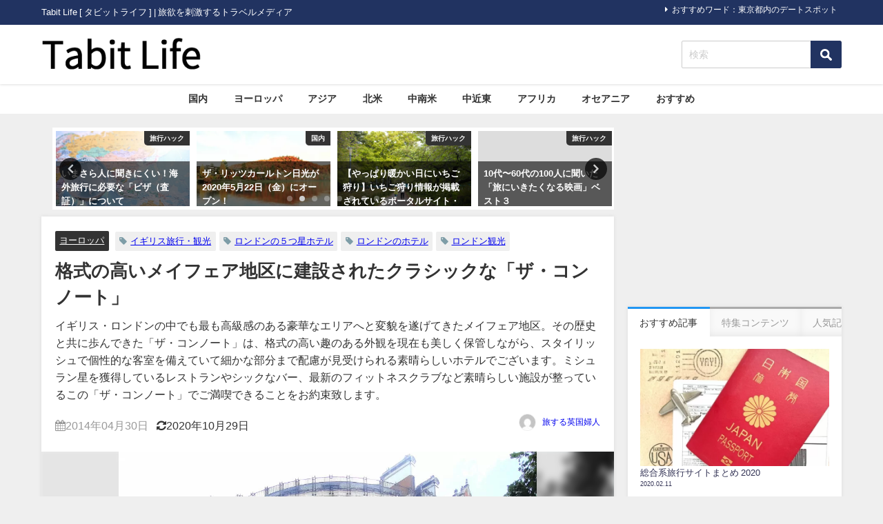

--- FILE ---
content_type: text/html; charset=UTF-8
request_url: https://tabit.jp/archives/10495
body_size: 23285
content:
<!DOCTYPE html>
<html lang="ja">
<head>
<!-- wexal_pst_init.js does not exist -->
<!-- engagement_delay.js does not exist -->
<!-- proxy.php does not exists -->
<link rel="dns-prefetch" href="//pagead2.googlesyndication.com/">
<link rel="preconnect" href="//pagead2.googlesyndication.com/">
<link rel="dns-prefetch" href="//cdn.ampproject.org/">
<link rel="dns-prefetch" href="//secure.gravatar.com/">
<link rel="dns-prefetch" href="//connect.facebook.net/">
<link rel="dns-prefetch" href="//apis.google.com/">
<link rel="dns-prefetch" href="//aml.valuecommerce.com/">
<link rel="dns-prefetch" href="//cdnjs.cloudflare.com/">
<link rel="dns-prefetch" href="//b.st-hatena.com/">
<link rel="dns-prefetch" href="//maxcdn.bootstrapcdn.com/">
<meta charset="utf-8">
<meta http-equiv="X-UA-Compatible" content="IE=edge">
<meta name="viewport" content="width=device-width, initial-scale=1"/>
<title>格式の高いメイフェア地区に建設されたクラシックな「ザ・コンノート」</title>
<meta name="description" content="Contents1 ザ・コンノート The Connaught1.1 ザ・コンノートの宿泊予約・口コミ情報をチェック！ ザ・コンノート The Connaught photo by victorian">
<!-- Diver OGP -->
<meta property="og:locale" content="ja_JP"/>
<meta property="og:title" content="格式の高いメイフェア地区に建設されたクラシックな「ザ・コンノート」"/>
<meta property="og:description" content="Contents1 ザ・コンノート The Connaught1.1 ザ・コンノートの宿泊予約・口コミ情報をチェック！ ザ・コンノート The Connaught photo by victorianweb.org １９…"/>
<meta property="og:type" content="article"/>
<meta property="og:url" content="https://tabit.jp/archives/10495"/>
<meta property="og:image" content="https://tabit.jp/wp-content/uploads/2015/04/2a25ba1e89e2a3c8d890fda70cd2f4b7.jpg"/>
<meta property="og:site_name" content="Tabit Life"/>
<meta name="twitter:site" content="tabit_official"/>
<meta name="twitter:card" content="summary_large_image"/>
<meta name="twitter:title" content="格式の高いメイフェア地区に建設されたクラシックな「ザ・コンノート」"/>
<meta name="twitter:url" content="https://tabit.jp/archives/10495"/>
<meta name="twitter:description" content="Contents1 ザ・コンノート The Connaught1.1 ザ・コンノートの宿泊予約・口コミ情報をチェック！ ザ・コンノート The Connaught photo by victorianweb.org １９…"/>
<meta name="twitter:image" content="https://tabit.jp/wp-content/uploads/2015/04/2a25ba1e89e2a3c8d890fda70cd2f4b7.jpg"/>
<!-- / Diver OGP -->
<link rel="canonical" href="https://tabit.jp/archives/10495">
<link rel="shortcut icon" href="https://tabit.jp/wp-content/uploads/2019/12/favicon.ico">
<!--[if IE]>
		<link rel="shortcut icon" href="https://tabit.jp/wp-content/uploads/2019/12/favicon.ico">
<![endif]-->
<link rel="apple-touch-icon" href="https://tabit.jp/wp-content/uploads/2019/12/favicon.ico"/>
<meta name='robots' content='max-image-preview'/>
<style>img:is([sizes="auto" i], [sizes^="auto," i]) { contain-intrinsic-size: 3000px 1500px }</style>
<link rel='dns-prefetch' href='//cdnjs.cloudflare.com'/>
<script type="text/javascript" id="wpp-js" src="https://tabit.jp/wp-content/plugins/wordpress-popular-posts/assets/js/wpp.min.js?ver=7.3.6" data-sampling="0" data-sampling-rate="100" data-api-url="https://tabit.jp/wp-json/wordpress-popular-posts" data-post-id="10495" data-token="11f5371fc5" data-lang="0" data-debug="0"></script>
<link rel="alternate" type="application/rss+xml" title="Tabit Life &raquo; 格式の高いメイフェア地区に建設されたクラシックな「ザ・コンノート」 のコメントのフィード" href="https://tabit.jp/archives/10495/feed"/>
<link rel='stylesheet' href='https://tabit.jp/wp-includes/css/dist/block-library/style.min.css?ver=6.8.3&#038;theme=6.1.01' media='all'>
<style id='global-styles-inline-css' type='text/css'>
:root{--wp--preset--aspect-ratio--square: 1;--wp--preset--aspect-ratio--4-3: 4/3;--wp--preset--aspect-ratio--3-4: 3/4;--wp--preset--aspect-ratio--3-2: 3/2;--wp--preset--aspect-ratio--2-3: 2/3;--wp--preset--aspect-ratio--16-9: 16/9;--wp--preset--aspect-ratio--9-16: 9/16;--wp--preset--color--black: #000000;--wp--preset--color--cyan-bluish-gray: #abb8c3;--wp--preset--color--white: #ffffff;--wp--preset--color--pale-pink: #f78da7;--wp--preset--color--vivid-red: #cf2e2e;--wp--preset--color--luminous-vivid-orange: #ff6900;--wp--preset--color--luminous-vivid-amber: #fcb900;--wp--preset--color--light-green-cyan: #7bdcb5;--wp--preset--color--vivid-green-cyan: #00d084;--wp--preset--color--pale-cyan-blue: #8ed1fc;--wp--preset--color--vivid-cyan-blue: #0693e3;--wp--preset--color--vivid-purple: #9b51e0;--wp--preset--color--light-blue: #70b8f1;--wp--preset--color--light-red: #ff8178;--wp--preset--color--light-green: #2ac113;--wp--preset--color--light-yellow: #ffe822;--wp--preset--color--light-orange: #ffa30d;--wp--preset--color--blue: #00f;--wp--preset--color--red: #f00;--wp--preset--color--purple: #674970;--wp--preset--color--gray: #ccc;--wp--preset--gradient--vivid-cyan-blue-to-vivid-purple: linear-gradient(135deg,rgba(6,147,227,1) 0%,rgb(155,81,224) 100%);--wp--preset--gradient--light-green-cyan-to-vivid-green-cyan: linear-gradient(135deg,rgb(122,220,180) 0%,rgb(0,208,130) 100%);--wp--preset--gradient--luminous-vivid-amber-to-luminous-vivid-orange: linear-gradient(135deg,rgba(252,185,0,1) 0%,rgba(255,105,0,1) 100%);--wp--preset--gradient--luminous-vivid-orange-to-vivid-red: linear-gradient(135deg,rgba(255,105,0,1) 0%,rgb(207,46,46) 100%);--wp--preset--gradient--very-light-gray-to-cyan-bluish-gray: linear-gradient(135deg,rgb(238,238,238) 0%,rgb(169,184,195) 100%);--wp--preset--gradient--cool-to-warm-spectrum: linear-gradient(135deg,rgb(74,234,220) 0%,rgb(151,120,209) 20%,rgb(207,42,186) 40%,rgb(238,44,130) 60%,rgb(251,105,98) 80%,rgb(254,248,76) 100%);--wp--preset--gradient--blush-light-purple: linear-gradient(135deg,rgb(255,206,236) 0%,rgb(152,150,240) 100%);--wp--preset--gradient--blush-bordeaux: linear-gradient(135deg,rgb(254,205,165) 0%,rgb(254,45,45) 50%,rgb(107,0,62) 100%);--wp--preset--gradient--luminous-dusk: linear-gradient(135deg,rgb(255,203,112) 0%,rgb(199,81,192) 50%,rgb(65,88,208) 100%);--wp--preset--gradient--pale-ocean: linear-gradient(135deg,rgb(255,245,203) 0%,rgb(182,227,212) 50%,rgb(51,167,181) 100%);--wp--preset--gradient--electric-grass: linear-gradient(135deg,rgb(202,248,128) 0%,rgb(113,206,126) 100%);--wp--preset--gradient--midnight: linear-gradient(135deg,rgb(2,3,129) 0%,rgb(40,116,252) 100%);--wp--preset--font-size--small: .8em;--wp--preset--font-size--medium: 1em;--wp--preset--font-size--large: 1.2em;--wp--preset--font-size--x-large: 42px;--wp--preset--font-size--xlarge: 1.5em;--wp--preset--font-size--xxlarge: 2em;--wp--preset--spacing--20: 0.44rem;--wp--preset--spacing--30: 0.67rem;--wp--preset--spacing--40: 1rem;--wp--preset--spacing--50: 1.5rem;--wp--preset--spacing--60: 2.25rem;--wp--preset--spacing--70: 3.38rem;--wp--preset--spacing--80: 5.06rem;--wp--preset--shadow--natural: 6px 6px 9px rgba(0, 0, 0, 0.2);--wp--preset--shadow--deep: 12px 12px 50px rgba(0, 0, 0, 0.4);--wp--preset--shadow--sharp: 6px 6px 0px rgba(0, 0, 0, 0.2);--wp--preset--shadow--outlined: 6px 6px 0px -3px rgba(255, 255, 255, 1), 6px 6px rgba(0, 0, 0, 1);--wp--preset--shadow--crisp: 6px 6px 0px rgba(0, 0, 0, 1);--wp--custom--spacing--small: max(1.25rem, 5vw);--wp--custom--spacing--medium: clamp(2rem, 8vw, calc(4 * var(--wp--style--block-gap)));--wp--custom--spacing--large: clamp(4rem, 10vw, 8rem);--wp--custom--spacing--outer: var(--wp--custom--spacing--small, 1.25rem);--wp--custom--typography--font-size--huge: clamp(2.25rem, 4vw, 2.75rem);--wp--custom--typography--font-size--gigantic: clamp(2.75rem, 6vw, 3.25rem);--wp--custom--typography--font-size--colossal: clamp(3.25rem, 8vw, 6.25rem);--wp--custom--typography--line-height--tiny: 1.15;--wp--custom--typography--line-height--small: 1.2;--wp--custom--typography--line-height--medium: 1.4;--wp--custom--typography--line-height--normal: 1.6;}:root { --wp--style--global--content-size: 769px;--wp--style--global--wide-size: 1240px; }:where(body) { margin: 0; }.wp-site-blocks > .alignleft { float: left; margin-right: 2em; }.wp-site-blocks > .alignright { float: right; margin-left: 2em; }.wp-site-blocks > .aligncenter { justify-content: center; margin-left: auto; margin-right: auto; }:where(.wp-site-blocks) > * { margin-block-start: 1.5em; margin-block-end: 0; }:where(.wp-site-blocks) > :first-child { margin-block-start: 0; }:where(.wp-site-blocks) > :last-child { margin-block-end: 0; }:root { --wp--style--block-gap: 1.5em; }:root :where(.is-layout-flow) > :first-child{margin-block-start: 0;}:root :where(.is-layout-flow) > :last-child{margin-block-end: 0;}:root :where(.is-layout-flow) > *{margin-block-start: 1.5em;margin-block-end: 0;}:root :where(.is-layout-constrained) > :first-child{margin-block-start: 0;}:root :where(.is-layout-constrained) > :last-child{margin-block-end: 0;}:root :where(.is-layout-constrained) > *{margin-block-start: 1.5em;margin-block-end: 0;}:root :where(.is-layout-flex){gap: 1.5em;}:root :where(.is-layout-grid){gap: 1.5em;}.is-layout-flow > .alignleft{float: left;margin-inline-start: 0;margin-inline-end: 2em;}.is-layout-flow > .alignright{float: right;margin-inline-start: 2em;margin-inline-end: 0;}.is-layout-flow > .aligncenter{margin-left: auto !important;margin-right: auto !important;}.is-layout-constrained > .alignleft{float: left;margin-inline-start: 0;margin-inline-end: 2em;}.is-layout-constrained > .alignright{float: right;margin-inline-start: 2em;margin-inline-end: 0;}.is-layout-constrained > .aligncenter{margin-left: auto !important;margin-right: auto !important;}.is-layout-constrained > :where(:not(.alignleft):not(.alignright):not(.alignfull)){max-width: var(--wp--style--global--content-size);margin-left: auto !important;margin-right: auto !important;}.is-layout-constrained > .alignwide{max-width: var(--wp--style--global--wide-size);}body .is-layout-flex{display: flex;}.is-layout-flex{flex-wrap: wrap;align-items: center;}.is-layout-flex > :is(*, div){margin: 0;}body .is-layout-grid{display: grid;}.is-layout-grid > :is(*, div){margin: 0;}body{padding-top: 0px;padding-right: 0px;padding-bottom: 0px;padding-left: 0px;}:root :where(.wp-element-button, .wp-block-button__link){background-color: #32373c;border-width: 0;color: #fff;font-family: inherit;font-size: inherit;line-height: inherit;padding: calc(0.667em + 2px) calc(1.333em + 2px);text-decoration: none;}.has-black-color{color: var(--wp--preset--color--black) !important;}.has-cyan-bluish-gray-color{color: var(--wp--preset--color--cyan-bluish-gray) !important;}.has-white-color{color: var(--wp--preset--color--white) !important;}.has-pale-pink-color{color: var(--wp--preset--color--pale-pink) !important;}.has-vivid-red-color{color: var(--wp--preset--color--vivid-red) !important;}.has-luminous-vivid-orange-color{color: var(--wp--preset--color--luminous-vivid-orange) !important;}.has-luminous-vivid-amber-color{color: var(--wp--preset--color--luminous-vivid-amber) !important;}.has-light-green-cyan-color{color: var(--wp--preset--color--light-green-cyan) !important;}.has-vivid-green-cyan-color{color: var(--wp--preset--color--vivid-green-cyan) !important;}.has-pale-cyan-blue-color{color: var(--wp--preset--color--pale-cyan-blue) !important;}.has-vivid-cyan-blue-color{color: var(--wp--preset--color--vivid-cyan-blue) !important;}.has-vivid-purple-color{color: var(--wp--preset--color--vivid-purple) !important;}.has-light-blue-color{color: var(--wp--preset--color--light-blue) !important;}.has-light-red-color{color: var(--wp--preset--color--light-red) !important;}.has-light-green-color{color: var(--wp--preset--color--light-green) !important;}.has-light-yellow-color{color: var(--wp--preset--color--light-yellow) !important;}.has-light-orange-color{color: var(--wp--preset--color--light-orange) !important;}.has-blue-color{color: var(--wp--preset--color--blue) !important;}.has-red-color{color: var(--wp--preset--color--red) !important;}.has-purple-color{color: var(--wp--preset--color--purple) !important;}.has-gray-color{color: var(--wp--preset--color--gray) !important;}.has-black-background-color{background-color: var(--wp--preset--color--black) !important;}.has-cyan-bluish-gray-background-color{background-color: var(--wp--preset--color--cyan-bluish-gray) !important;}.has-white-background-color{background-color: var(--wp--preset--color--white) !important;}.has-pale-pink-background-color{background-color: var(--wp--preset--color--pale-pink) !important;}.has-vivid-red-background-color{background-color: var(--wp--preset--color--vivid-red) !important;}.has-luminous-vivid-orange-background-color{background-color: var(--wp--preset--color--luminous-vivid-orange) !important;}.has-luminous-vivid-amber-background-color{background-color: var(--wp--preset--color--luminous-vivid-amber) !important;}.has-light-green-cyan-background-color{background-color: var(--wp--preset--color--light-green-cyan) !important;}.has-vivid-green-cyan-background-color{background-color: var(--wp--preset--color--vivid-green-cyan) !important;}.has-pale-cyan-blue-background-color{background-color: var(--wp--preset--color--pale-cyan-blue) !important;}.has-vivid-cyan-blue-background-color{background-color: var(--wp--preset--color--vivid-cyan-blue) !important;}.has-vivid-purple-background-color{background-color: var(--wp--preset--color--vivid-purple) !important;}.has-light-blue-background-color{background-color: var(--wp--preset--color--light-blue) !important;}.has-light-red-background-color{background-color: var(--wp--preset--color--light-red) !important;}.has-light-green-background-color{background-color: var(--wp--preset--color--light-green) !important;}.has-light-yellow-background-color{background-color: var(--wp--preset--color--light-yellow) !important;}.has-light-orange-background-color{background-color: var(--wp--preset--color--light-orange) !important;}.has-blue-background-color{background-color: var(--wp--preset--color--blue) !important;}.has-red-background-color{background-color: var(--wp--preset--color--red) !important;}.has-purple-background-color{background-color: var(--wp--preset--color--purple) !important;}.has-gray-background-color{background-color: var(--wp--preset--color--gray) !important;}.has-black-border-color{border-color: var(--wp--preset--color--black) !important;}.has-cyan-bluish-gray-border-color{border-color: var(--wp--preset--color--cyan-bluish-gray) !important;}.has-white-border-color{border-color: var(--wp--preset--color--white) !important;}.has-pale-pink-border-color{border-color: var(--wp--preset--color--pale-pink) !important;}.has-vivid-red-border-color{border-color: var(--wp--preset--color--vivid-red) !important;}.has-luminous-vivid-orange-border-color{border-color: var(--wp--preset--color--luminous-vivid-orange) !important;}.has-luminous-vivid-amber-border-color{border-color: var(--wp--preset--color--luminous-vivid-amber) !important;}.has-light-green-cyan-border-color{border-color: var(--wp--preset--color--light-green-cyan) !important;}.has-vivid-green-cyan-border-color{border-color: var(--wp--preset--color--vivid-green-cyan) !important;}.has-pale-cyan-blue-border-color{border-color: var(--wp--preset--color--pale-cyan-blue) !important;}.has-vivid-cyan-blue-border-color{border-color: var(--wp--preset--color--vivid-cyan-blue) !important;}.has-vivid-purple-border-color{border-color: var(--wp--preset--color--vivid-purple) !important;}.has-light-blue-border-color{border-color: var(--wp--preset--color--light-blue) !important;}.has-light-red-border-color{border-color: var(--wp--preset--color--light-red) !important;}.has-light-green-border-color{border-color: var(--wp--preset--color--light-green) !important;}.has-light-yellow-border-color{border-color: var(--wp--preset--color--light-yellow) !important;}.has-light-orange-border-color{border-color: var(--wp--preset--color--light-orange) !important;}.has-blue-border-color{border-color: var(--wp--preset--color--blue) !important;}.has-red-border-color{border-color: var(--wp--preset--color--red) !important;}.has-purple-border-color{border-color: var(--wp--preset--color--purple) !important;}.has-gray-border-color{border-color: var(--wp--preset--color--gray) !important;}.has-vivid-cyan-blue-to-vivid-purple-gradient-background{background: var(--wp--preset--gradient--vivid-cyan-blue-to-vivid-purple) !important;}.has-light-green-cyan-to-vivid-green-cyan-gradient-background{background: var(--wp--preset--gradient--light-green-cyan-to-vivid-green-cyan) !important;}.has-luminous-vivid-amber-to-luminous-vivid-orange-gradient-background{background: var(--wp--preset--gradient--luminous-vivid-amber-to-luminous-vivid-orange) !important;}.has-luminous-vivid-orange-to-vivid-red-gradient-background{background: var(--wp--preset--gradient--luminous-vivid-orange-to-vivid-red) !important;}.has-very-light-gray-to-cyan-bluish-gray-gradient-background{background: var(--wp--preset--gradient--very-light-gray-to-cyan-bluish-gray) !important;}.has-cool-to-warm-spectrum-gradient-background{background: var(--wp--preset--gradient--cool-to-warm-spectrum) !important;}.has-blush-light-purple-gradient-background{background: var(--wp--preset--gradient--blush-light-purple) !important;}.has-blush-bordeaux-gradient-background{background: var(--wp--preset--gradient--blush-bordeaux) !important;}.has-luminous-dusk-gradient-background{background: var(--wp--preset--gradient--luminous-dusk) !important;}.has-pale-ocean-gradient-background{background: var(--wp--preset--gradient--pale-ocean) !important;}.has-electric-grass-gradient-background{background: var(--wp--preset--gradient--electric-grass) !important;}.has-midnight-gradient-background{background: var(--wp--preset--gradient--midnight) !important;}.has-small-font-size{font-size: var(--wp--preset--font-size--small) !important;}.has-medium-font-size{font-size: var(--wp--preset--font-size--medium) !important;}.has-large-font-size{font-size: var(--wp--preset--font-size--large) !important;}.has-x-large-font-size{font-size: var(--wp--preset--font-size--x-large) !important;}.has-xlarge-font-size{font-size: var(--wp--preset--font-size--xlarge) !important;}.has-xxlarge-font-size{font-size: var(--wp--preset--font-size--xxlarge) !important;}
:root :where(.wp-block-pullquote){font-size: 1.5em;line-height: 1.6;}
:root :where(.wp-block-group-is-layout-flow) > :first-child{margin-block-start: 0;}:root :where(.wp-block-group-is-layout-flow) > :last-child{margin-block-end: 0;}:root :where(.wp-block-group-is-layout-flow) > *{margin-block-start: 0;margin-block-end: 0;}:root :where(.wp-block-group-is-layout-constrained) > :first-child{margin-block-start: 0;}:root :where(.wp-block-group-is-layout-constrained) > :last-child{margin-block-end: 0;}:root :where(.wp-block-group-is-layout-constrained) > *{margin-block-start: 0;margin-block-end: 0;}:root :where(.wp-block-group-is-layout-flex){gap: 0;}:root :where(.wp-block-group-is-layout-grid){gap: 0;}
</style>
<link rel='stylesheet' href='https://tabit.jp/wp-content/plugins/wordpress-popular-posts/assets/css/wpp.css?ver=7.3.6&#038;theme=6.1.01' media='all'>
<link rel='stylesheet' href='https://tabit.jp/wp-content/themes/diver/css/style.min.css?ver=6.8.3&#038;theme=6.1.01' media='all'>
<link rel='stylesheet' href='https://tabit.jp/wp-content/themes/diver_child/style.css?theme=6.1.01' media='all'>
<script type="text/javascript" src="https://tabit.jp/wp-includes/js/jquery/jquery.min.js?ver=3.7.1&amp;theme=6.1.01" id="jquery-core-js"></script>
<script type="text/javascript" src="https://tabit.jp/wp-includes/js/jquery/jquery-migrate.min.js?ver=3.4.1&amp;theme=6.1.01" id="jquery-migrate-js"></script>
<link rel="alternate" title="JSON" type="application/json" href="https://tabit.jp/wp-json/wp/v2/posts/10495"/>
<meta name="generator" content="WordPress 6.8.3"/>
<style id="wpp-loading-animation-styles">@-webkit-keyframes bgslide{from{background-position-x:0}to{background-position-x:-200%}}@keyframes bgslide{from{background-position-x:0}to{background-position-x:-200%}}.wpp-widget-block-placeholder,.wpp-shortcode-placeholder{margin:0 auto;width:60px;height:3px;background:#dd3737;background:linear-gradient(90deg,#dd3737 0%,#571313 10%,#dd3737 100%);background-size:200% auto;border-radius:3px;-webkit-animation:bgslide 1s infinite linear;animation:bgslide 1s infinite linear}</style>
<script>
      (function(i,s,o,g,r,a,m){i['GoogleAnalyticsObject']=r;i[r]=i[r]||function(){(i[r].q=i[r].q||[]).push(arguments)},i[r].l=1*new Date();a=s.createElement(o),m=s.getElementsByTagName(o)[0];a.async=1;a.src=g;m.parentNode.insertBefore(a,m)})(window,document,'script','//www.google-analytics.com/analytics.js','ga');ga('create',"UA-48153006-1",'auto');ga('send','pageview');</script>
<meta name="google-site-verification" content="0CABEbTsSFCO_4soPHFDKi5m6wyugkeKBtGHoTDPtR4"/>
<script data-ad-client="ca-pub-9595751636255175" async src="https://pagead2.googlesyndication.com/pagead/js/adsbygoogle.js"></script>
<script async custom-element="amp-auto-ads" src="https://cdn.ampproject.org/v0/amp-auto-ads-0.1.js"></script><script type="application/ld+json" class="json-ld">[
    {
        "@context": "https://schema.org",
        "@type": "BlogPosting",
        "mainEntityOfPage": {
            "@type": "WebPage",
            "@id": "https://tabit.jp/archives/10495"
        },
        "headline": "格式の高いメイフェア地区に建設されたクラシックな「ザ・コンノート」",
        "image": [
            "https://tabit.jp/wp-content/uploads/2015/04/2a25ba1e89e2a3c8d890fda70cd2f4b7.jpg",
            "https://tabit.jp/wp-content/uploads/2015/04/2a25ba1e89e2a3c8d890fda70cd2f4b7-300x247.jpg",
            "https://tabit.jp/wp-content/uploads/2015/04/2a25ba1e89e2a3c8d890fda70cd2f4b7-150x150.jpg"
        ],
        "description": "Contents1 ザ・コンノート The Connaught1.1 ザ・コンノートの宿泊予約・口コミ情報をチェック！ ザ・コンノート The Connaught photo by victorian",
        "datePublished": "2014-04-30T18:53:45+09:00",
        "dateModified": "2020-10-29T22:19:04+09:00",
        "articleSection": [
            "ヨーロッパ"
        ],
        "author": {
            "@type": "Person",
            "name": "旅する英国婦人",
            "url": "https://tabit.jp/archives/author/%e6%97%85%e3%81%99%e3%82%8b%e8%8b%b1%e5%9b%bd%e5%a9%a6%e4%ba%ba"
        },
        "publisher": {
            "@context": "http://schema.org",
            "@type": "Organization",
            "name": "Tabit Life",
            "description": "Tabit Life [ タビットライフ ]  | 旅欲を刺激するトラベルメディア",
            "logo": {
                "@type": "ImageObject",
                "url": "https://tabit.jp/wp-content/uploads/2019/12/tabit-life-logo_285-60.png"
            }
        }
    }
]</script>
<style>body{background-image:url('');}</style> <style> #onlynav ul ul,#nav_fixed #nav ul ul,.header-logo #nav ul ul {visibility:hidden;opacity:0;transition:.2s ease-in-out;transform:translateY(10px);}#onlynav ul ul ul,#nav_fixed #nav ul ul ul,.header-logo #nav ul ul ul {transform:translateX(-20px) translateY(0);}#onlynav ul li:hover > ul,#nav_fixed #nav ul li:hover > ul,.header-logo #nav ul li:hover > ul{visibility:visible;opacity:1;transform:translateY(0);}#onlynav ul ul li:hover > ul,#nav_fixed #nav ul ul li:hover > ul,.header-logo #nav ul ul li:hover > ul{transform:translateX(0) translateY(0);}</style><style>body{background-color:#efefef;color:#333333;}:where(a){color:#333355;}:where(a):hover{color:#838aa4}:where(.content){color:#000;}:where(.content) a{color:#1e73be;}:where(.content) a:hover{color:#838aa4;}.header-wrap,#header ul.sub-menu, #header ul.children,#scrollnav,.description_sp{background:#ffffff;color:#333333}.header-wrap a,#scrollnav a,div.logo_title{color:#333355;}.header-wrap a:hover,div.logo_title:hover{color:#838aa4}.drawer-nav-btn span{background-color:#333355;}.drawer-nav-btn:before,.drawer-nav-btn:after {border-color:#333355;}#scrollnav ul li a{background:rgba(255,255,255,.8);color:#505050}.header_small_menu{background:#213361;color:#fff}.header_small_menu a{color:#fff}.header_small_menu a:hover{color:#838aa4}#nav_fixed.fixed, #nav_fixed #nav ul ul{background:#ffffff;color:#333333}#nav_fixed.fixed a,#nav_fixed .logo_title{color:#838aa4}#nav_fixed.fixed a:hover{color:#838aa4}#nav_fixed .drawer-nav-btn:before,#nav_fixed .drawer-nav-btn:after{border-color:#838aa4;}#nav_fixed .drawer-nav-btn span{background-color:#838aa4;}#onlynav{background:#fff;color:#333}#onlynav ul li a{color:#333}#onlynav ul ul.sub-menu{background:#fff}#onlynav div > ul > li > a:before{border-color:#333}#onlynav ul > li:hover > a:hover,#onlynav ul>li:hover>a,#onlynav ul>li:hover li:hover>a,#onlynav ul li:hover ul li ul li:hover > a{background:#5d8ac1;color:#fff}#onlynav ul li ul li ul:before{border-left-color:#fff}#onlynav ul li:last-child ul li ul:before{border-right-color:#fff}#bigfooter{background:#fff;color:#333333}#bigfooter a{color:#333355}#bigfooter a:hover{color:#838aa4}#footer{background:#fff;color:#999}#footer a{color:#333355}#footer a:hover{color:#838aa4}#sidebar .widget{background:#fff;color:#333;}#sidebar .widget a{color:#333355;}#sidebar .widget a:hover{color:#838aa4;}.post-box-contents,#main-wrap #pickup_posts_container img,.hentry, #single-main .post-sub,.navigation,.single_thumbnail,.in_loop,#breadcrumb,.pickup-cat-list,.maintop-widget, .mainbottom-widget,#share_plz,.sticky-post-box,.catpage_content_wrap,.cat-post-main{background:#fff;}.post-box{border-color:#eee;}.drawer_content_title,.searchbox_content_title{background:#eee;color:#333;}.drawer-nav,#header_search{background:#fff}.drawer-nav,.drawer-nav a,#header_search,#header_search a{color:#000}#footer_sticky_menu{background:rgba(255,255,255,.8)}.footermenu_col{background:rgba(255,255,255,.8);color:#333;}a.page-numbers{background:#afafaf;color:#fff;}.pagination .current{background:#838aa4;color:#fff;}</style><style>@media screen and (min-width:1201px){#main-wrap,.header-wrap .header-logo,.header_small_content,.bigfooter_wrap,.footer_content,.container_top_widget,.container_bottom_widget{width:1160px;}}@media screen and (max-width:1200px){ #main-wrap,.header-wrap .header-logo, .header_small_content, .bigfooter_wrap,.footer_content, .container_top_widget, .container_bottom_widget{width:830px;}}@media screen and (max-width:768px){#main-wrap,.header-wrap .header-logo,.header_small_content,.bigfooter_wrap,.footer_content,.container_top_widget,.container_bottom_widget{width:100%;}}@media screen and (min-width:960px){#sidebar {width:310px;}}</style><style>@media screen and (min-width:1201px){#main-wrap{width:1160px;}}@media screen and (max-width:1200px){ #main-wrap{width:830px;}}</style><style type="text/css" id="diver-custom-heading-css">.content h3:where(:not([class])),:where(.is-editor-blocks) :where(.content) h3:not(.sc_heading){color:#000000;background-color:#213361;text-align:left;border-bottom:2px solid #213361;background:transparent;padding-left:0px;padding-right:0px;}.content h4:where(:not([class])),:where(.is-editor-blocks) :where(.content) h4:not(.sc_heading){color:#000000;background-color:#f8f8fa;text-align:left;border-radius:5px;}.content h5:where(:not([class])),:where(.is-editor-blocks) :where(.content) h5:not(.sc_heading){color:#848484;}</style>	<style type="text/css" id="wp-custom-css">
			.drawer-toggle.drawer-hamburger{
	display:none;
}

#logo img, .logo img{
  margin-top: 15px;
  margin-bottom: 16px;
}

.catpage_content_wrap{
	display:none;
}

.nav_inleft{
	padding-right: 0px;
}

.mw_wp_form .horizontal-item + .horizontal-item{
	margin-left: 0px;
}

.searchform .s{
  margin-top: 23px;
}

input[type="submit"].searchsubmit{
  width: 45px;
  height: 40px;
  margin-top: 23px;
  background-color:#213361;
	
}

.sticky-post-box .post-cat{
  background:#ccc;
}

.grid_post-box .post-cat{
  background-color:#ccc !important;
}

.widget ul.d_tab_nav li.d_tab_active a hover{
  border-top: 3px solid #213361;
}
.sonyu{
	margin-bottom:20px;
}

h2{
  padding: 0.25em 0.5em;
	background: transparent;
  border-left: solid 5px #213361;
}

h3{
	padding-left: 2px;
	border-bottom-width: 1px !important;
}

#toc_container{
	border-top-width: 3px !important;
  border-left-width: 3px !important;
  border-bottom-width: 3px !important;
  border-right-width: 3px !important;
}
#toc_container .toc_list > li > a{
	line-height:1.7;
}
span.toc_number{
	background-color:#213361 !important;
	opacity:1.0 !important;
}
.tag-list h3{
	display: none;
}
.tag-list ul{
	list-style-type: square;
}
.tag-list ul li a{
	padding: .5em 1em !important;
}

.sga-ranking{
	list-style: decimal;
	padding-left: 20px;
}
.sga-ranking li{
	margin-bottom:1rem;
}

.content a{
	text-decoration:underline;
}		</style>
<script src="https://apis.google.com/js/platform.js" async defer></script>
<script async src="//pagead2.googlesyndication.com/pagead/js/adsbygoogle.js"></script>
<script src="https://b.st-hatena.com/js/bookmark_button.js" charset="utf-8" async="async"></script>
<script>
window.___gcfg = {lang: 'ja'};
(function() {
var po = document.createElement('script'); po.type = 'text/javascript'; po.async = true;
po.src = 'https://apis.google.com/js/plusone.js';
var s = document.getElementsByTagName('script')[0]; s.parentNode.insertBefore(po, s);
})();
</script>
<script>
		(function(i,s,o,g,r,a,m){i['GoogleAnalyticsObject']=r;i[r]=i[r]||function(){(i[r].q=i[r].q||[]).push(arguments)},i[r].l=1*new Date();a=s.createElement(o),m=s.getElementsByTagName(o)[0];a.async=1;a.src=g;m.parentNode.insertBefore(a,m)})(window,document,'script','//www.google-analytics.com/analytics.js','ga');ga('create',"UA-48153006-1",'auto');ga('send','pageview');</script>
<meta name="google-site-verification" content="0CABEbTsSFCO_4soPHFDKi5m6wyugkeKBtGHoTDPtR4"/>
<script data-ad-client="ca-pub-9595751636255175" async src="https://pagead2.googlesyndication.com/pagead/js/adsbygoogle.js"></script>
<script async custom-element="amp-auto-ads" src="https://cdn.ampproject.org/v0/amp-auto-ads-0.1.js"></script><script type="text/javascript" language="javascript">
    var vc_pid = "884775544";
</script><script type="text/javascript" src="//aml.valuecommerce.com/vcdal.js" async></script>
<script async custom-element="amp-link-rewriter" src="https://cdn.ampproject.org/v0/amp-link-rewriter-0.1.js"></script>
</head>
<body data-rsssl=1 class="drawer drawer--left" itemscope="itemscope" itemtype="http://schema.org/WebPage" style="background-image:url('')">
<div id="fb-root"></div>
<script>(function(d, s, id) {
  var js, fjs = d.getElementsByTagName(s)[0];
  if (d.getElementById(id)) return;
  js = d.createElement(s); js.id = id;
  js.src = "//connect.facebook.net/ja_JP/sdk.js#xfbml=1&version=v2.10&appId=";
  fjs.parentNode.insertBefore(js, fjs);
}(document, 'script', 'facebook-jssdk'));</script>
<div id="container">
<!-- header -->
<!-- lpページでは表示しない -->
<div id="header" class="clearfix">
<header class="header-wrap" role="banner" itemscope="itemscope" itemtype="http://schema.org/WPHeader">
<div class="header_small_menu clearfix">
<div class="header_small_content">
<div id="description">Tabit Life [ タビットライフ ] | 旅欲を刺激するトラベルメディア</div>
<nav class="header_small_menu_right" role="navigation" itemscope="itemscope" itemtype="http://scheme.org/SiteNavigationElement">
<div class="menu-%e3%83%9f%e3%83%8b%e3%83%98%e3%83%83%e3%83%80%e3%83%bc-container"><ul id="menu-%e3%83%9f%e3%83%8b%e3%83%98%e3%83%83%e3%83%80%e3%83%bc" class="menu"><li id="menu-item-30732" class="menu-item menu-item-type-custom menu-item-object-custom menu-item-30732"><a href="/archives/tag/東京都内のデートスポット">おすすめワード：東京都内のデートスポット</a></li>
</ul></div>	</nav>
</div>
</div>
<div class="header-logo clearfix">
<!-- Navigation -->
<button type="button" class="drawer-toggle drawer-hamburger">
<span class="sr-only">toggle navigation</span>
<span class="drawer-hamburger-icon"></span>
</button>
<div class="header_search"><a href="#header_search" class="header_search_btn" data-lity><div class="header_search_inner"><i class="fa fa-search" aria-hidden="true"></i><div class="header_search_title">SEARCH</div></div></a></div>
<!-- /Navigation -->
<div id="logo">
<a href="https://tabit.jp/" rel="nofollow">
<img src="https://tabit.jp/wp-content/uploads/2019/12/tabit-life-logo_285-60.png" alt="Tabit Life">
</a>
</div>
<div class="nav_inleft_wrap"><div id="search-6" class="nav_inleft widget_search"><form method="get" class="searchform" action="https://tabit.jp/" role="search">
<input type="text" placeholder="検索" name="s" class="s">
<input type="submit" class="searchsubmit" value="">
</form></div></div>
</div>
</header>
<nav id="scrollnav" role="navigation" itemscope="itemscope" itemtype="http://scheme.org/SiteNavigationElement">
</nav>
<div id="nav_fixed">
<div class="header-logo clearfix">
<!-- Navigation -->
<button type="button" class="drawer-toggle drawer-hamburger">
<span class="sr-only">toggle navigation</span>
<span class="drawer-hamburger-icon"></span>
</button>
<div class="header_search"><a href="#header_search" class="header_search_btn" data-lity><div class="header_search_inner"><i class="fa fa-search" aria-hidden="true"></i><div class="header_search_title">SEARCH</div></div></a></div>
<!-- /Navigation -->
<div class="logo clearfix">
<a href="https://tabit.jp/" rel="nofollow">
<img src="https://tabit.jp/wp-content/uploads/2019/12/tabit-life-logo_285-60.png" alt="Tabit Life">
</a>
</div>
<nav id="nav" role="navigation" itemscope="itemscope" itemtype="http://scheme.org/SiteNavigationElement">
<div class="menu-%e3%82%b0%e3%83%ad%e3%83%bc%e3%83%90%e3%83%ab%e3%83%a1%e3%83%8b%e3%83%a5%e3%83%bc-container"><ul id="fixnavul" class="menu"><li id="menu-item-30432" class="menu-item menu-item-type-custom menu-item-object-custom menu-item-30432"><a href="/archives/category/japan">国内</a></li>
<li id="menu-item-30434" class="menu-item menu-item-type-custom menu-item-object-custom menu-item-30434"><a href="/archives/category/europe">ヨーロッパ</a></li>
<li id="menu-item-30435" class="menu-item menu-item-type-custom menu-item-object-custom menu-item-30435"><a href="/archives/category/asia">アジア</a></li>
<li id="menu-item-30436" class="menu-item menu-item-type-custom menu-item-object-custom menu-item-30436"><a href="/archives/category/north-america">北米</a></li>
<li id="menu-item-30437" class="menu-item menu-item-type-custom menu-item-object-custom menu-item-30437"><a href="/archives/category/middle-south-america">中南米</a></li>
<li id="menu-item-30438" class="menu-item menu-item-type-custom menu-item-object-custom menu-item-30438"><a href="/archives/category/middle-east">中近東</a></li>
<li id="menu-item-30439" class="menu-item menu-item-type-custom menu-item-object-custom menu-item-30439"><a href="/archives/category/africa">アフリカ</a></li>
<li id="menu-item-30440" class="menu-item menu-item-type-custom menu-item-object-custom menu-item-30440"><a href="/archives/category/oceania">オセアニア</a></li>
<li id="menu-item-30442" class="menu-item menu-item-type-custom menu-item-object-custom menu-item-30442"><a href="/archives/category/recommend">おすすめ</a></li>
</ul></div>	</nav>
</div>
</div>
<nav id="onlynav" class="onlynav" role="navigation" itemscope="itemscope" itemtype="http://scheme.org/SiteNavigationElement">
<div class="menu-%e3%82%b0%e3%83%ad%e3%83%bc%e3%83%90%e3%83%ab%e3%83%a1%e3%83%8b%e3%83%a5%e3%83%bc-container"><ul id="onlynavul" class="menu"><li class="menu-item menu-item-type-custom menu-item-object-custom menu-item-30432"><a href="/archives/category/japan">国内</a></li>
<li class="menu-item menu-item-type-custom menu-item-object-custom menu-item-30434"><a href="/archives/category/europe">ヨーロッパ</a></li>
<li class="menu-item menu-item-type-custom menu-item-object-custom menu-item-30435"><a href="/archives/category/asia">アジア</a></li>
<li class="menu-item menu-item-type-custom menu-item-object-custom menu-item-30436"><a href="/archives/category/north-america">北米</a></li>
<li class="menu-item menu-item-type-custom menu-item-object-custom menu-item-30437"><a href="/archives/category/middle-south-america">中南米</a></li>
<li class="menu-item menu-item-type-custom menu-item-object-custom menu-item-30438"><a href="/archives/category/middle-east">中近東</a></li>
<li class="menu-item menu-item-type-custom menu-item-object-custom menu-item-30439"><a href="/archives/category/africa">アフリカ</a></li>
<li class="menu-item menu-item-type-custom menu-item-object-custom menu-item-30440"><a href="/archives/category/oceania">オセアニア</a></li>
<li class="menu-item menu-item-type-custom menu-item-object-custom menu-item-30442"><a href="/archives/category/recommend">おすすめ</a></li>
</ul></div>	</nav>
</div>
<amp-link-rewriter layout="nodisplay">
<script type="application/json">
    {
      "output": "https://lsr.valuecommerce.com/ard?p=${vc_pid}&u=${href}&vcptn=${vc_ptn}&s=SOURCE_URL&r=DOCUMENT_REFERRER",
      "vars": { "vc_pid": "884775544", "vc_ptn": "ampls" }
    }
  </script>
</amp-link-rewriter><style>
</style>
<div id="main-wrap">
<!-- main -->
<main id="single-main" style="margin-right:-330px;padding-right:330px;" role="main">
<div class="bxslider_main_wrap"><ul class="bxslider_main"><div id='pickup_posts_container' class='slider-container pickup-slider'><ul class='pickup-posts slider-inner' data-slick='{"slidesToShow":4,"slidesToScroll":1,"autoplay":true,"autoplaySpeed":4000,"infinite":true,"arrows":true,"dots":true,"responsive":[{"breakpoint":1200,"settings":{"slidesToShow":3}},{"breakpoint":768,"settings":{"slidesToShow":2}}]}'><li class="pickup-posts__item"><a href="https://tabit.jp/archives/30645" title="格安航空サービス「LCC」って何だろう？"><img src="[data-uri]" width="700" height="350" alt="格安航空サービス「LCC」って何だろう？" loading="lazy" data-src="https://tabit.jp/wp-content/uploads/2020/01/56e01a90dc1f7b0a4efe69d17b68223c_s.jpg" class="lazyload"><span class="pickup-cat post-category-travelhack js-category-style">旅行ハック</span><div class="meta"><div class="pickup-title">格安航空サービス「LCC」って何だろう？</div></div></a></li><li class="pickup-posts__item"><a href="https://tabit.jp/archives/30503" title="いまさら人に聞きにくい！海外旅行に必要な「ビザ（査証）」について"><img src="[data-uri]" width="640" height="427" alt="いまさら人に聞きにくい！海外旅行に必要な「ビザ（査証）」について" loading="lazy" data-src="https://tabit.jp/wp-content/uploads/2020/01/ebde7db492e8fbe046e38b3a6644c91e.jpg" class="lazyload"><span class="pickup-cat post-category-travelhack js-category-style">旅行ハック</span><div class="meta"><div class="pickup-title">いまさら人に聞きにくい！海外旅行に必要な「ビザ（査証）」について</div></div></a></li><li class="pickup-posts__item"><a href="https://tabit.jp/archives/30644" title="ザ・リッツカールトン日光が2020年5月22日（金）にオープン！"><img src="[data-uri]" width="650" height="255" alt="ザ・リッツカールトン日光が2020年5月22日（金）にオープン！" loading="lazy" data-src="https://tabit.jp/wp-content/uploads/2020/01/ritzcarlton-nikkou.jpg" class="lazyload"><span class="pickup-cat post-category-japan js-category-style">国内</span><div class="meta"><div class="pickup-title">ザ・リッツカールトン日光が2020年5月22日（金）にオープン！</div></div></a></li><li class="pickup-posts__item"><a href="https://tabit.jp/archives/31290" title="【やっぱり暖かい日にいちご狩り】いちご狩り情報が掲載されているポータルサイト・情報サイトまとめ5つ"><img src="[data-uri]" width="1920" height="1280" alt="【やっぱり暖かい日にいちご狩り】いちご狩り情報が掲載されているポータルサイト・情報サイトまとめ5つ" loading="lazy" data-src="https://tabit.jp/wp-content/uploads/2021/03/6d35850a8c530c84a4fb249785b9a378_m.jpg" class="lazyload"><span class="pickup-cat post-category-travelhack js-category-style">旅行ハック</span><div class="meta"><div class="pickup-title">【やっぱり暖かい日にいちご狩り】いちご狩り情報が掲載されているポータルサイト・情報サイトまとめ5つ</div></div></a></li><li class="pickup-posts__item"><a href="https://tabit.jp/archives/31220" title="10代〜60代の100人に聞いた「旅にいきたくなる映画」ベスト３"><img src="[data-uri]" width="2560" height="1706" alt="10代〜60代の100人に聞いた「旅にいきたくなる映画」ベスト３" loading="lazy" data-src="https://tabit.jp/wp-content/uploads/2021/04/AdobeStock_125582553-scaled.jpeg" class="lazyload"><span class="pickup-cat post-category-travelhack js-category-style">旅行ハック</span><div class="meta"><div class="pickup-title">10代〜60代の100人に聞いた「旅にいきたくなる映画」ベスト３</div></div></a></li><li class="pickup-posts__item"><a href="https://tabit.jp/archives/30835" title="海外旅行で病気になった場合どうする？プロのツアーガイドによるまとめ"><img src="[data-uri]" width="1280" height="844" alt="海外旅行で病気になった場合どうする？プロのツアーガイドによるまとめ" loading="lazy" data-src="https://tabit.jp/wp-content/uploads/2020/02/surgery-1807541_1280.jpg" class="lazyload"><span class="pickup-cat post-category-travelhack js-category-style">旅行ハック</span><div class="meta"><div class="pickup-title">海外旅行で病気になった場合どうする？プロのツアーガイドによるまとめ</div></div></a></li><li class="pickup-posts__item"><a href="https://tabit.jp/archives/31221" title="10代〜60代の100人に聞いた「旅にいきたくなる本」第一位発表"><img src="[data-uri]" width="2560" height="1707" alt="10代〜60代の100人に聞いた「旅にいきたくなる本」第一位発表" loading="lazy" data-src="https://tabit.jp/wp-content/uploads/2021/04/AdobeStock_110782766-scaled.jpeg" class="lazyload"><span class="pickup-cat post-category-travelhack js-category-style">旅行ハック</span><div class="meta"><div class="pickup-title">10代〜60代の100人に聞いた「旅にいきたくなる本」第一位発表</div></div></a></li><li class="pickup-posts__item"><a href="https://tabit.jp/archives/24065" title="大都市と自然。両方の魅力が詰まった「シドニー」の観光スポットおすすめ７選"><img src="[data-uri]" width="660" height="400" alt="大都市と自然。両方の魅力が詰まった「シドニー」の観光スポットおすすめ７選" loading="lazy" data-src="https://tabit.jp/wp-content/uploads/2016/01/Sydney-opera-house-present.jpg" class="lazyload"><span class="pickup-cat post-category-oceania js-category-style">オセアニア</span><div class="meta"><div class="pickup-title">大都市と自然。両方の魅力が詰まった「シドニー」の観光スポットおすすめ７選</div></div></a></li></ul></div></ul></div>
<!-- パンくず -->
<div id="content_area">
<article id="post-10495" class="post-10495 post type-post status-publish format-standard has-post-thumbnail hentry category-europe tag-242 tag-1369 tag-680 tag-534">
<header>
<div class="post-meta">
<div class="cat-tag">
<div class="single-post-category" style="background:"><a href="https://tabit.jp/archives/category/europe" rel="category tag">ヨーロッパ</a></div>
<div class="tag"><a href="https://tabit.jp/archives/tag/%e3%82%a4%e3%82%ae%e3%83%aa%e3%82%b9" rel="tag">イギリス旅行・観光</a></div><div class="tag"><a href="https://tabit.jp/archives/tag/%e3%83%ad%e3%83%b3%e3%83%89%e3%83%b3%e3%81%ae%ef%bc%95%e3%81%a4%e6%98%9f%e3%83%9b%e3%83%86%e3%83%ab" rel="tag">ロンドンの５つ星ホテル</a></div><div class="tag"><a href="https://tabit.jp/archives/tag/%e3%83%ad%e3%83%b3%e3%83%89%e3%83%b3%e3%81%ae%e3%83%9b%e3%83%86%e3%83%ab" rel="tag">ロンドンのホテル</a></div><div class="tag"><a href="https://tabit.jp/archives/tag/%e3%83%ad%e3%83%b3%e3%83%89%e3%83%b3" rel="tag">ロンドン観光</a></div>	</div>
<h1 class="single-post-title entry-title">格式の高いメイフェア地区に建設されたクラシックな「ザ・コンノート」</h1>
<div class="sonyu">イギリス・ロンドンの中でも最も高級感のある豪華なエリアへと変貌を遂げてきたメイフェア地区。その歴史と共に歩んできた「ザ・コンノート」は、格式の高い趣のある外観を現在も美しく保管しながら、スタイリッシュで個性的な客室を備えていて細かな部分まで配慮が見受けられる素晴らしいホテルでございます。ミシュラン星を獲得しているレストランやシックなバー、最新のフィットネスクラブなど素晴らしい施設が整っているこの「ザ・コンノート」でご満喫できることをお約束致します。</div>
<time class="single-post-date published updated" datetime="2014-04-30"><i class="fa fa-calendar" aria-hidden="true"></i>2014年04月30日</time>
<time class="single-post-date modified" datetime="2020-10-29"><i class="fa fa-refresh" aria-hidden="true"></i>2020年10月29日</time>
<ul class="post-author vcard author">
<li class="post-author-thum"><img alt='' src='https://secure.gravatar.com/avatar/694f907cf6f72d8f12c21606520fc7b4f7060ee2644c05b0bd8a20dcee4b9fed?s=25&#038;d=mm&#038;r=g' srcset='https://secure.gravatar.com/avatar/694f907cf6f72d8f12c21606520fc7b4f7060ee2644c05b0bd8a20dcee4b9fed?s=50&#038;d=mm&#038;r=g 2x' class='avatar avatar-25 photo' height='25' width='25' decoding='async'/></li>
<li class="post-author-name fn post-author"><a href="https://tabit.jp/archives/author/%e6%97%85%e3%81%99%e3%82%8b%e8%8b%b1%e5%9b%bd%e5%a9%a6%e4%ba%ba">旅する英国婦人</a>
</li>
</ul>
</div>
<figure class="single_thumbnail" style="background-image:url(https://tabit.jp/wp-content/uploads/2015/04/2a25ba1e89e2a3c8d890fda70cd2f4b7-300x247.jpg)">
<img src="[data-uri]" width="1000" height="826" alt="格式の高いメイフェア地区に建設されたクラシックな「ザ・コンノート」" loading="lazy" data-src="https://tabit.jp/wp-content/uploads/2015/04/2a25ba1e89e2a3c8d890fda70cd2f4b7.jpg" class="lazyload">	</figure>
<div class="share-button sns small">
<a class='facebook' href='http://www.facebook.com/share.php?u=https%3A%2F%2Ftabit.jp%2Farchives%2F10495&title=%E6%A0%BC%E5%BC%8F%E3%81%AE%E9%AB%98%E3%81%84%E3%83%A1%E3%82%A4%E3%83%95%E3%82%A7%E3%82%A2%E5%9C%B0%E5%8C%BA%E3%81%AB%E5%BB%BA%E8%A8%AD%E3%81%95%E3%82%8C%E3%81%9F%E3%82%AF%E3%83%A9%E3%82%B7%E3%83%83%E3%82%AF%E3%81%AA%E3%80%8C%E3%82%B6%E3%83%BB%E3%82%B3%E3%83%B3%E3%83%8E%E3%83%BC%E3%83%88%E3%80%8D+-+Tabit+Life' target='_blank' rel='noopener noreferrer'><i class="fa fa-facebook"></i><span class='sns_name'>Facebook</span></a><a class='twitter' href='https://twitter.com/intent/post?url=https%3A%2F%2Ftabit.jp%2Farchives%2F10495&text=%E6%A0%BC%E5%BC%8F%E3%81%AE%E9%AB%98%E3%81%84%E3%83%A1%E3%82%A4%E3%83%95%E3%82%A7%E3%82%A2%E5%9C%B0%E5%8C%BA%E3%81%AB%E5%BB%BA%E8%A8%AD%E3%81%95%E3%82%8C%E3%81%9F%E3%82%AF%E3%83%A9%E3%82%B7%E3%83%83%E3%82%AF%E3%81%AA%E3%80%8C%E3%82%B6%E3%83%BB%E3%82%B3%E3%83%B3%E3%83%8E%E3%83%BC%E3%83%88%E3%80%8D+-+Tabit+Life&tw_p=tweetbutton' target='_blank' rel='noopener noreferrer'><svg width="1200" height="1227" viewBox="0 0 1200 1227" fill="currentColor" xmlns="http://www.w3.org/2000/svg">
<path d="M714.163 519.284L1160.89 0H1055.03L667.137 450.887L357.328 0H0L468.492 681.821L0 1226.37H105.866L515.491 750.218L842.672 1226.37H1200L714.137 519.284H714.163ZM569.165 687.828L521.697 619.934L144.011 79.6944H306.615L611.412 515.685L658.88 583.579L1055.08 1150.3H892.476L569.165 687.854V687.828Z"/>
</svg><span class='sns_name'>post</span></a><a class='hatebu' href='https://b.hatena.ne.jp/add?mode=confirm&url=https%3A%2F%2Ftabit.jp%2Farchives%2F10495&title=%E6%A0%BC%E5%BC%8F%E3%81%AE%E9%AB%98%E3%81%84%E3%83%A1%E3%82%A4%E3%83%95%E3%82%A7%E3%82%A2%E5%9C%B0%E5%8C%BA%E3%81%AB%E5%BB%BA%E8%A8%AD%E3%81%95%E3%82%8C%E3%81%9F%E3%82%AF%E3%83%A9%E3%82%B7%E3%83%83%E3%82%AF%E3%81%AA%E3%80%8C%E3%82%B6%E3%83%BB%E3%82%B3%E3%83%B3%E3%83%8E%E3%83%BC%E3%83%88%E3%80%8D+-+Tabit+Life' target='_blank' rel='noopener noreferrer'><span class='sns_name'>はてブ</span></a><a class='line' href='https://line.me/R/msg/text/?%E6%A0%BC%E5%BC%8F%E3%81%AE%E9%AB%98%E3%81%84%E3%83%A1%E3%82%A4%E3%83%95%E3%82%A7%E3%82%A2%E5%9C%B0%E5%8C%BA%E3%81%AB%E5%BB%BA%E8%A8%AD%E3%81%95%E3%82%8C%E3%81%9F%E3%82%AF%E3%83%A9%E3%82%B7%E3%83%83%E3%82%AF%E3%81%AA%E3%80%8C%E3%82%B6%E3%83%BB%E3%82%B3%E3%83%B3%E3%83%8E%E3%83%BC%E3%83%88%E3%80%8D+-+Tabit+Life%0Ahttps%3A%2F%2Ftabit.jp%2Farchives%2F10495' target='_blank' rel='noopener noreferrer'><span class="text">LINE</span></a>
</div>
</header>
<section class="single-post-main">
<div class="clearfix diver_widget_adarea hid"><div class="diver_ad">
<ins class="adsbygoogle" style="display:block" data-ad-client="ca-pub-9595751636255175" data-ad-slot="8135463902" data-ad-format="horizontal"></ins>
<script>(adsbygoogle = window.adsbygoogle || []).push({});</script></div></div>
<div class="content">
<h2 class="article-headline">ザ・コンノート The Connaught</h2>
<p><a href="http://www.victorianweb.org/art/architecture/commercial/23.html"><img fetchpriority="high" decoding="async" src="https://tabit.jp/wp-content/uploads/2015/04/2a25ba1e89e2a3c8d890fda70cd2f4b7.jpg" alt="ザ・コンノートの外観" width="630" height="426" class="alignnone size-full wp-image-10497"/></a><br/>
<span style="color: #cccccc; font-size: xx-small;">photo by victorianweb.org</span></p>
<p class="photo-comments">１９世紀初頭からメイフェア地区は、イギリス・ロンドンの中でも最も高級感のある豪華なエリアへと変貌を遂げてきました。その歴史と共に歩んできた「ザ・コンノート」は、格式の高い趣のある外観を現在も美しく保管しながら、スタイリッシュで個性的な客室を備えていて細かな部分まで配慮が見受けられる素晴らしいホテルでございます。周りには世界的にも有名なブランド店が立ち並んでおりますので、ショッピングも気兼ねなくお楽しみ頂けます。</p>
<p><a href="http://jp.hotels.com/hotel/details.html?roomInfoList%5B0%5D.numberOfAdults=2&amp;previousDateful=false&amp;reviewOrder=date_newest_first&amp;dd=2015/05/04&amp;roomInfoList%5B0%5D.numberOfChildren=0&amp;rl=CITY:549499:PROVIDED:PROVIDED&amp;pa=1&amp;did=549499&amp;numberOfRooms=1&amp;tab=description&amp;dn=%E3%83%AD%E3%83%B3%E3%83%89%E3%83%B3,+%E3%82%A4%E3%83%B3%E3%82%B0%E3%83%A9%E3%83%B3%E3%83%89,+%E3%82%A4%E3%82%AE%E3%83%AA%E3%82%B9&amp;hotelId=172846&amp;cd=2015/05/03&amp;WOD=7&amp;WOE=1&amp;ZSX=0&amp;SYE=3&amp;MGT=1&amp;YGF=3"><img decoding="async" data-src="https://tabit.jp/wp-content/uploads/2015/04/8b5f41c42bf61a8b7dbdb5315321630d.jpg" alt="ザ・コンノートのフロント" width="630" height="450" class="alignnone size-full wp-image-10503 lazyload"/></a><br/>
<span style="color: #cccccc; font-size: xx-small;">photo by jp.hotels.com</span></p>
<p class="photo-comments">ホテルの扉を開けて奥へと進みますと、手作り感溢れる木製のデザインがお客様を出迎えてくれることでしょう。こちらにご到着と同時にバトラー・サービスとコンシェルジュ・サービスを受けることができます。全体的にクラシックで落ち着いた雰囲気があり、隅々にまで行き届いたサービスをして頂けるのは心が弾みます。</p>
<p><a href="http://www.designwagen.com/article/10518/sutherland-suite-hospitality-interior-design-of-the-connaught-hotel-london"><img loading="lazy" decoding="async" data-src="https://tabit.jp/wp-content/uploads/2015/04/1ddb489aa00594d5d1c4ada8758e40d5.jpg" alt="ザ・コンノートのスイート" width="630" height="468" class="alignnone size-full wp-image-10504 lazyload"/></a><br/>
<span style="color: #cccccc; font-size: xx-small;">photo by designwagen.com</span></p>
<p class="photo-comments">大手インテリア建築デザイナーのガイ・オリバーによって設計されました"SUTHERLAND SUITE"は、伝統的な英国邸宅を思い起こさるような感じが漂うお部屋となっております。30フィートもある高い天井には、煌びやかなシャンデリアが豪華に吊るされていて寝室を華やかに彩っています。壁に装飾されたオリジナルのアートワークも素晴らしく非常に魅力ある作品となっております。</p>
<p><a href="http://jp.hotels.com/hotel/details.html?roomInfoList%5B0%5D.numberOfAdults=2&amp;previousDateful=false&amp;reviewOrder=date_newest_first&amp;dd=2015/05/04&amp;roomInfoList%5B0%5D.numberOfChildren=0&amp;rl=CITY:549499:PROVIDED:PROVIDED&amp;pa=1&amp;did=549499&amp;numberOfRooms=1&amp;tab=description&amp;dn=%E3%83%AD%E3%83%B3%E3%83%89%E3%83%B3,+%E3%82%A4%E3%83%B3%E3%82%B0%E3%83%A9%E3%83%B3%E3%83%89,+%E3%82%A4%E3%82%AE%E3%83%AA%E3%82%B9&amp;hotelId=172846&amp;cd=2015/05/03&amp;WOD=7&amp;WOE=1&amp;ZSX=0&amp;SYE=3&amp;MGT=1&amp;YGF=3"><img loading="lazy" decoding="async" data-src="https://tabit.jp/wp-content/uploads/2015/04/f2b3466c8de58a06cfdcc8d098a7e0ec.jpg" alt="ザ・コンノートの客室リビングルーム" width="630" height="450" class="alignnone size-full wp-image-10506 lazyload"/></a><br/>
<span style="color: #cccccc; font-size: xx-small;">photo by jp.hotels.com</span></p>
<p class="photo-comments">この"SUTHERLAND SUITE"には、なんとコンサート品質の機能が備わっておりますグランドピアノがございますので、ミュージシャンや作曲家のお客様にも最適なリビングルームとなっています。またプライベートな空間を大切に過ごすことができます応接室やゴージャスな大理石で作られましたバスルームも完備されていますので、たっぷりと贅沢な気分を味わうことができるでしょう。</p>
<p><a href="http://jp.hotels.com/hotel/details.html?roomInfoList%5B0%5D.numberOfAdults=2&amp;previousDateful=false&amp;reviewOrder=date_newest_first&amp;dd=2015/05/04&amp;roomInfoList%5B0%5D.numberOfChildren=0&amp;rl=CITY:549499:PROVIDED:PROVIDED&amp;pa=1&amp;did=549499&amp;numberOfRooms=1&amp;tab=description&amp;dn=%E3%83%AD%E3%83%B3%E3%83%89%E3%83%B3,+%E3%82%A4%E3%83%B3%E3%82%B0%E3%83%A9%E3%83%B3%E3%83%89,+%E3%82%A4%E3%82%AE%E3%83%AA%E3%82%B9&amp;hotelId=172846&amp;cd=2015/05/03&amp;WOD=7&amp;WOE=1&amp;ZSX=0&amp;SYE=3&amp;MGT=1&amp;YGF=3"><img loading="lazy" decoding="async" data-src="https://tabit.jp/wp-content/uploads/2015/04/b484e1593cc32e9b6f4af3fc8781a4aa.jpg" alt="ザ・コンノートのプリンスロッジ" width="630" height="451" class="alignnone size-full wp-image-10508 lazyload"/></a><br/>
<span style="color: #cccccc; font-size: xx-small;">photo by jp.hotels.com</span></p>
<p class="photo-comments">カブールのピーコック宮殿にインスピレーションを受けました"THE PRINCE’S LODGE"は、アーサー王子・コンノート公爵にちなんで名付けられました。華やかな彫刻のデザインが見受けられる木製の寝室は、イスラムのアートとメイフェアのスタイルを上手に融合させたデザインとなっております。壁には1870年代の地図と写真が装飾されており、ステンドグラスの窓からはお部屋全体に自然の光をたっぷりと注いでくれます。</p>
<p><a href="http://jp.hotels.com/hotel/details.html?roomInfoList%5B0%5D.numberOfAdults=2&amp;previousDateful=false&amp;reviewOrder=date_newest_first&amp;dd=2015/05/04&amp;roomInfoList%5B0%5D.numberOfChildren=0&amp;rl=CITY:549499:PROVIDED:PROVIDED&amp;pa=1&amp;did=549499&amp;numberOfRooms=1&amp;tab=description&amp;dn=%E3%83%AD%E3%83%B3%E3%83%89%E3%83%B3,+%E3%82%A4%E3%83%B3%E3%82%B0%E3%83%A9%E3%83%B3%E3%83%89,+%E3%82%A4%E3%82%AE%E3%83%AA%E3%82%B9&amp;hotelId=172846&amp;cd=2015/05/03&amp;WOD=7&amp;WOE=1&amp;ZSX=0&amp;SYE=3&amp;MGT=1&amp;YGF=3"><img loading="lazy" decoding="async" data-src="https://tabit.jp/wp-content/uploads/2015/04/da3c0659019fa2aba5c452868c7b9278.jpg" alt="ザ・コンノートのESPELETTEレストラン" width="630" height="451" class="alignnone size-full wp-image-10509 lazyload"/></a><br/>
<span style="color: #cccccc; font-size: xx-small;">photo by jp.hotels.com</span></p>
<p class="photo-comments">マウント・ストリートの景色を眺めることができます"ESPELETTE"は、ビストロスタイルのカジュアルなレストランでございます。天井に伸びる大きな窓には白いアーチ型のフレームと金色に輝いている豪華なカーテンが彩られていて高級感が溢れています。こちらではコンノート特性の美味しいアフタヌーンティーもお楽しみ頂くことができます。</p>
<p><a href="http://jp.hotels.com/hotel/details.html?roomInfoList%5B0%5D.numberOfAdults=2&amp;previousDateful=false&amp;reviewOrder=date_newest_first&amp;dd=2015/05/04&amp;roomInfoList%5B0%5D.numberOfChildren=0&amp;rl=CITY:549499:PROVIDED:PROVIDED&amp;pa=1&amp;did=549499&amp;numberOfRooms=1&amp;tab=description&amp;dn=%E3%83%AD%E3%83%B3%E3%83%89%E3%83%B3,+%E3%82%A4%E3%83%B3%E3%82%B0%E3%83%A9%E3%83%B3%E3%83%89,+%E3%82%A4%E3%82%AE%E3%83%AA%E3%82%B9&amp;hotelId=172846&amp;cd=2015/05/03&amp;WOD=7&amp;WOE=1&amp;ZSX=0&amp;SYE=3&amp;MGT=1&amp;YGF=3"><img loading="lazy" decoding="async" data-src="https://tabit.jp/wp-content/uploads/2015/04/5a07318eb8ce6bb062cb73738dd4d1d7.jpg" alt="ザ・コンノートのHélène Darroze’sレストラン" width="630" height="466" class="alignnone size-full wp-image-10513 lazyload"/></a><br/>
<span style="color: #cccccc; font-size: xx-small;">photo by jp.hotels.com</span></p>
<p class="photo-comments">フランス地方の伝統ある料理をご提供しております"Hélène Darroze’s"は、AAロゼット3つ星とミシェラン2つ星を獲得している素晴らしいレストランでございます。独創的なソファーにはゴールドの輝かしい大きなお花が裁縫されており、このダイニング・ルームの中でも一番目をひくこだわりのデザインであります。<br/>
旬で新鮮な食材を使用しているフレンチ料理も勿論ですが、透明の美しいガラスケースに並べられております小さくて可愛らしいスイーツも、甘くて上品なケーキをお楽しみ頂けますのでごゆっくりとお召し上がり下さいませ。</p>
<p><a href="http://www.tripadvisor.jp/Hotel_Review-g186338-d187991-Reviews-The_Connaught-London_England.html"><img loading="lazy" decoding="async" data-src="https://tabit.jp/wp-content/uploads/2015/04/4bea4d8e161b56e7df66f2503d16b397.jpg" alt="ザ・コンノートのバー" width="630" height="483" class="alignnone size-full wp-image-10510 lazyload"/></a><br/>
<span style="color: #cccccc; font-size: xx-small;">photo by tripadvisor.jp</span></p>
<p class="photo-comments">クラシックな大人の雰囲気が漂う"COBURG BAR"は、品格のある英国パブにいるような感覚を堪能することができます。深みのあるダークレッドのソファーとシックなテーブルの上にはムードを満点にしてくれますキャンドルが置かれていて高級ワインと共に素敵な夜を過ごせそうな予感です。先ほどのレストランでお食事を召し上がった後にはぜひこちらのバーにお立ち寄り下さい。</p>
<p><a href="http://jp.hotels.com/hotel/details.html?roomInfoList%5B0%5D.numberOfAdults=2&amp;previousDateful=false&amp;reviewOrder=date_newest_first&amp;dd=2015/05/04&amp;roomInfoList%5B0%5D.numberOfChildren=0&amp;rl=CITY:549499:PROVIDED:PROVIDED&amp;pa=1&amp;did=549499&amp;numberOfRooms=1&amp;tab=description&amp;dn=%E3%83%AD%E3%83%B3%E3%83%89%E3%83%B3,+%E3%82%A4%E3%83%B3%E3%82%B0%E3%83%A9%E3%83%B3%E3%83%89,+%E3%82%A4%E3%82%AE%E3%83%AA%E3%82%B9&amp;hotelId=172846&amp;cd=2015/05/03&amp;WOD=7&amp;WOE=1&amp;ZSX=0&amp;SYE=3&amp;MGT=1&amp;YGF=3"><img loading="lazy" decoding="async" data-src="https://tabit.jp/wp-content/uploads/2015/04/aa51b4431726719e7b677b4950970cac.jpg" alt="ザ・コンノートのプール" width="630" height="450" class="alignnone size-full wp-image-10527 lazyload"/></a><br/>
<span style="color: #cccccc; font-size: xx-small;">photo by jp.hotels.com</span></p>
<p class="photo-comments">60平方メートルの広さと1.2メートルの深さを誇りますスイミングプールは、お肌に優しいUVシステムを取り入れました天然のイオン溶液を使用していますので、安心して泳ぐことができます。旅行で体が疲れたなぁというお客様は、スチームルームで身体を緩和させてみて下さい。この他にも爽快な音楽が流れていますフィットネスセンターで、厳選された栄養いっぱいのドリンクを飲みながら様々な器具と一緒にワークアウトを行うことができるので、日常のストレスから開放されそうです。</p>
<p><a href="http://jp.hotels.com/hotel/details.html?roomInfoList%5B0%5D.numberOfAdults=2&amp;previousDateful=false&amp;reviewOrder=date_newest_first&amp;dd=2015/05/04&amp;roomInfoList%5B0%5D.numberOfChildren=0&amp;rl=CITY:549499:PROVIDED:PROVIDED&amp;pa=1&amp;did=549499&amp;numberOfRooms=1&amp;tab=description&amp;dn=%E3%83%AD%E3%83%B3%E3%83%89%E3%83%B3,+%E3%82%A4%E3%83%B3%E3%82%B0%E3%83%A9%E3%83%B3%E3%83%89,+%E3%82%A4%E3%82%AE%E3%83%AA%E3%82%B9&amp;hotelId=172846&amp;cd=2015/05/03&amp;WOD=7&amp;WOE=1&amp;ZSX=0&amp;SYE=3&amp;MGT=1&amp;YGF=3"><img loading="lazy" decoding="async" data-src="https://tabit.jp/wp-content/uploads/2015/04/5a08b7e7e351c26980616d6e96aa8824.jpg" alt="ザ・コンノートのスパ" width="630" height="431" class="alignnone size-full wp-image-10528 lazyload"/></a><br/>
<span style="color: #cccccc; font-size: xx-small;">photo by jp.hotels.com</span></p>
<p class="photo-comments">静寂に包まれた時間を優雅に過ごすことができます「アマン・スパ」では、中国やタイなどのアジアとアメリカの伝統を用いたトリートメントやヒーリングセラピーをご体験頂くことができます。5つの低点灯トリートメントルームで、日常のストレスから解放されたリラクゼーションをぜひお試しくださいませ。厳選されたハーブとセラピー音楽が穏やかさと寛ぎをたっぷりと与えてくれそうです。</p>
<p><a href="http://jp.hotels.com/hotel/details.html?roomInfoList%5B0%5D.numberOfAdults=2&amp;previousDateful=false&amp;reviewOrder=date_newest_first&amp;dd=2015/05/04&amp;roomInfoList%5B0%5D.numberOfChildren=0&amp;rl=CITY:549499:PROVIDED:PROVIDED&amp;pa=1&amp;did=549499&amp;numberOfRooms=1&amp;tab=description&amp;dn=%E3%83%AD%E3%83%B3%E3%83%89%E3%83%B3,+%E3%82%A4%E3%83%B3%E3%82%B0%E3%83%A9%E3%83%B3%E3%83%89,+%E3%82%A4%E3%82%AE%E3%83%AA%E3%82%B9&amp;hotelId=172846&amp;cd=2015/05/03&amp;WOD=7&amp;WOE=1&amp;ZSX=0&amp;SYE=3&amp;MGT=1&amp;YGF=3"><img loading="lazy" decoding="async" data-src="https://tabit.jp/wp-content/uploads/2015/04/42cc92484a56b377ba7fa74c31c274ad.jpg" alt="ザ・コンノートのテラス" width="630" height="470" class="alignnone size-full wp-image-10530 lazyload"/></a><br/>
<span style="color: #cccccc; font-size: xx-small;">photo by jp.hotels.com</span></p>
<p class="photo-comments">ホテルからロンドンの観光名所でもありますバッキンガム宮殿やビッグベン、ロンドンアイの観覧車などへは徒歩でアクセスすることが可能ですので、交通の便にも困ることはまずありません。<br/>
都会に少し疲れたなというお客様は、すぐ近くにございます広大なハイドパークや見事な噴水が備わっているセントジェームスパークで緑のオアシスを感じてみるのもいいかもしれません。<br/>
ミシュラン星を獲得しているレストランやシックなバー、最新のフィットネスクラブなど素晴らしい施設が整っているこの「ザ・コンノート」でご満喫できることをお約束致します。</p>
<div class="button simple block"><a href="https://jp.hotels.com/ho172846/za-kon-noto-rondon-igirisu/" class="midium" style="background-color: #1e73be; color: #fff; border-radius: 0px; border: 0px solid #607d8b;">ザ・コンノートの宿泊予約・口コミ情報をチェック！</a></div>
</div>
<div class="bottom_ad clearfix">
</div>
<div class="clearfix diver_widget_adarea hid"><div class="col2"><div class="diver_ad">
<ins class="adsbygoogle" style="display:block" data-ad-client="ca-pub-9595751636255175" data-ad-slot="8135463902" data-ad-format="rectangle"></ins>
<script>(adsbygoogle = window.adsbygoogle || []).push({});</script></div></div><div class="col2"><div class="diver_ad">
<ins class="adsbygoogle" style="display:block" data-ad-client="ca-pub-9595751636255175" data-ad-slot="8135463902" data-ad-format="rectangle"></ins>
<script>(adsbygoogle = window.adsbygoogle || []).push({});</script></div></div></div>
<div class="share-button sns small">
<a class='facebook' href='http://www.facebook.com/share.php?u=https%3A%2F%2Ftabit.jp%2Farchives%2F10495&title=%E6%A0%BC%E5%BC%8F%E3%81%AE%E9%AB%98%E3%81%84%E3%83%A1%E3%82%A4%E3%83%95%E3%82%A7%E3%82%A2%E5%9C%B0%E5%8C%BA%E3%81%AB%E5%BB%BA%E8%A8%AD%E3%81%95%E3%82%8C%E3%81%9F%E3%82%AF%E3%83%A9%E3%82%B7%E3%83%83%E3%82%AF%E3%81%AA%E3%80%8C%E3%82%B6%E3%83%BB%E3%82%B3%E3%83%B3%E3%83%8E%E3%83%BC%E3%83%88%E3%80%8D+-+Tabit+Life' target='_blank' rel='noopener noreferrer'><i class="fa fa-facebook"></i><span class='sns_name'>Facebook</span></a><a class='twitter' href='https://twitter.com/intent/post?url=https%3A%2F%2Ftabit.jp%2Farchives%2F10495&text=%E6%A0%BC%E5%BC%8F%E3%81%AE%E9%AB%98%E3%81%84%E3%83%A1%E3%82%A4%E3%83%95%E3%82%A7%E3%82%A2%E5%9C%B0%E5%8C%BA%E3%81%AB%E5%BB%BA%E8%A8%AD%E3%81%95%E3%82%8C%E3%81%9F%E3%82%AF%E3%83%A9%E3%82%B7%E3%83%83%E3%82%AF%E3%81%AA%E3%80%8C%E3%82%B6%E3%83%BB%E3%82%B3%E3%83%B3%E3%83%8E%E3%83%BC%E3%83%88%E3%80%8D+-+Tabit+Life&tw_p=tweetbutton' target='_blank' rel='noopener noreferrer'><svg width="1200" height="1227" viewBox="0 0 1200 1227" fill="currentColor" xmlns="http://www.w3.org/2000/svg">
<path d="M714.163 519.284L1160.89 0H1055.03L667.137 450.887L357.328 0H0L468.492 681.821L0 1226.37H105.866L515.491 750.218L842.672 1226.37H1200L714.137 519.284H714.163ZM569.165 687.828L521.697 619.934L144.011 79.6944H306.615L611.412 515.685L658.88 583.579L1055.08 1150.3H892.476L569.165 687.854V687.828Z"/>
</svg><span class='sns_name'>post</span></a><a class='hatebu' href='https://b.hatena.ne.jp/add?mode=confirm&url=https%3A%2F%2Ftabit.jp%2Farchives%2F10495&title=%E6%A0%BC%E5%BC%8F%E3%81%AE%E9%AB%98%E3%81%84%E3%83%A1%E3%82%A4%E3%83%95%E3%82%A7%E3%82%A2%E5%9C%B0%E5%8C%BA%E3%81%AB%E5%BB%BA%E8%A8%AD%E3%81%95%E3%82%8C%E3%81%9F%E3%82%AF%E3%83%A9%E3%82%B7%E3%83%83%E3%82%AF%E3%81%AA%E3%80%8C%E3%82%B6%E3%83%BB%E3%82%B3%E3%83%B3%E3%83%8E%E3%83%BC%E3%83%88%E3%80%8D+-+Tabit+Life' target='_blank' rel='noopener noreferrer'><span class='sns_name'>はてブ</span></a><a class='line' href='https://line.me/R/msg/text/?%E6%A0%BC%E5%BC%8F%E3%81%AE%E9%AB%98%E3%81%84%E3%83%A1%E3%82%A4%E3%83%95%E3%82%A7%E3%82%A2%E5%9C%B0%E5%8C%BA%E3%81%AB%E5%BB%BA%E8%A8%AD%E3%81%95%E3%82%8C%E3%81%9F%E3%82%AF%E3%83%A9%E3%82%B7%E3%83%83%E3%82%AF%E3%81%AA%E3%80%8C%E3%82%B6%E3%83%BB%E3%82%B3%E3%83%B3%E3%83%8E%E3%83%BC%E3%83%88%E3%80%8D+-+Tabit+Life%0Ahttps%3A%2F%2Ftabit.jp%2Farchives%2F10495' target='_blank' rel='noopener noreferrer'><span class="text">LINE</span></a>
</div>
<div class="post_footer_author_title">この記事を書いた人</div>
<div class="post_footer_author clearfix">
<div class="post_author_user clearfix vcard author">
<div class="post_thum"><img alt='旅する英国婦人' src='https://secure.gravatar.com/avatar/694f907cf6f72d8f12c21606520fc7b4f7060ee2644c05b0bd8a20dcee4b9fed?s=100&#038;d=mm&#038;r=g' srcset='https://secure.gravatar.com/avatar/694f907cf6f72d8f12c21606520fc7b4f7060ee2644c05b0bd8a20dcee4b9fed?s=200&#038;d=mm&#038;r=g 2x' class='avatar avatar-100 photo' height='100' width='100' loading='lazy' decoding='async'/>
<ul class="profile_sns">
</ul>
</div>
<div class="post_author_user_meta">
<div class="post-author fn"><a href="https://tabit.jp/archives/author/%e6%97%85%e3%81%99%e3%82%8b%e8%8b%b1%e5%9b%bd%e5%a9%a6%e4%ba%ba">旅する英国婦人</a></div>
<div class="post-description"></div>
</div>
</div>
<div class="post_footer_author_title_post">最近書いた記事</div>
<div class="author-post-wrap">
<div class="author-post hvr-fade-post">
<a href="https://tabit.jp/archives/11069" title="透き通ったブルーの幻想的な世界へ導いてくれる「クロアチアの青の洞窟」" rel="bookmark">
<figure class="author-post-thumb post-box-thumbnail__wrap">
<img src="[data-uri]" width="150" height="150" alt="透き通ったブルーの幻想的な世界へ導いてくれる「クロアチアの青の洞窟」" loading="lazy" data-src="https://tabit.jp/wp-content/uploads/2015/05/40663ef1b22312cf6e1e20f068a49228-150x150.jpg" class="lazyload"> <div class="author-post-cat"><span style="background:">ヨーロッパ</span></div>
</figure>
<div class="author-post-meta">
<div class="author-post-title">透き通ったブルーの幻想的な世界へ導いてくれる「クロアチアの青の洞窟」</div>
</div>
</a>
</div>
<div class="author-post hvr-fade-post">
<a href="https://tabit.jp/archives/11594" title="英国の趣のある重厚な外観と上品なヨーロッパ調の内装を兼ね揃えている「マンダリン・オリエンタル・ハイドパーク」" rel="bookmark">
<figure class="author-post-thumb post-box-thumbnail__wrap">
<img src="[data-uri]" width="150" height="150" alt="英国の趣のある重厚な外観と上品なヨーロッパ調の内装を兼ね揃えている「マンダリン・オリエンタル・ハイドパーク」" loading="lazy" data-src="https://tabit.jp/wp-content/uploads/2015/05/dea0cb92e8c3c9c95c4da3b278196f30-150x150.jpg" class="lazyload"> <div class="author-post-cat"><span style="background:">ヨーロッパ</span></div>
</figure>
<div class="author-post-meta">
<div class="author-post-title">英国の趣のある重厚な外観と上品なヨーロッパ調の内装を兼ね揃えている「マンダリン・オリエンタル・ハイドパーク」</div>
</div>
</a>
</div>
<div class="author-post hvr-fade-post">
<a href="https://tabit.jp/archives/10141" title="様々な古代の伝説が残る神秘的なパワースポット「グラストンベリー」" rel="bookmark">
<figure class="author-post-thumb post-box-thumbnail__wrap">
<img src="[data-uri]" width="150" height="150" alt="様々な古代の伝説が残る神秘的なパワースポット「グラストンベリー」" loading="lazy" data-src="https://tabit.jp/wp-content/uploads/2015/04/1d5ecad786c842f25801274c85e6e02a-150x150.jpg" class="lazyload"> <div class="author-post-cat"><span style="background:">ヨーロッパ</span></div>
</figure>
<div class="author-post-meta">
<div class="author-post-title">様々な古代の伝説が残る神秘的なパワースポット「グラストンベリー」</div>
</div>
</a>
</div>
<div class="author-post hvr-fade-post">
<a href="https://tabit.jp/archives/10263" title="イギリスのモンサンミシェル！？小さな孤島に浮かぶ伝説の城「セント・マイケルズ・マウント」" rel="bookmark">
<figure class="author-post-thumb post-box-thumbnail__wrap">
<img src="[data-uri]" width="150" height="150" alt="イギリスのモンサンミシェル！？小さな孤島に浮かぶ伝説の城「セント・マイケルズ・マウント」" loading="lazy" data-src="https://tabit.jp/wp-content/uploads/2015/04/811a51878eec92605d6d4886a945b3a6-150x150.jpg" class="lazyload"> <div class="author-post-cat"><span style="background:">ヨーロッパ</span></div>
</figure>
<div class="author-post-meta">
<div class="author-post-title">イギリスのモンサンミシェル！？小さな孤島に浮かぶ伝説の城「セント・マイケルズ・マウント」</div>
</div>
</a>
</div>
</div>
</div>
</section>
<footer class="article_footer">
<!-- コメント -->
<!-- 関連キーワード -->
<div class="single_title">関連キーワード</div>
<div class="tag_area">
<div class="tag"><a href="https://tabit.jp/archives/tag/%e3%82%a4%e3%82%ae%e3%83%aa%e3%82%b9" rel="tag">イギリス旅行・観光</a></div><div class="tag"><a href="https://tabit.jp/archives/tag/%e3%83%ad%e3%83%b3%e3%83%89%e3%83%b3%e3%81%ae%ef%bc%95%e3%81%a4%e6%98%9f%e3%83%9b%e3%83%86%e3%83%ab" rel="tag">ロンドンの５つ星ホテル</a></div><div class="tag"><a href="https://tabit.jp/archives/tag/%e3%83%ad%e3%83%b3%e3%83%89%e3%83%b3%e3%81%ae%e3%83%9b%e3%83%86%e3%83%ab" rel="tag">ロンドンのホテル</a></div><div class="tag"><a href="https://tabit.jp/archives/tag/%e3%83%ad%e3%83%b3%e3%83%89%e3%83%b3" rel="tag">ロンドン観光</a></div>	</div>
<!-- 関連記事 -->
<div class="single_title"><span class="cat-link"><a href="https://tabit.jp/archives/category/europe" rel="category tag">ヨーロッパ</a></span>の関連記事</div>
<ul class="newpost_list">
<li class="post_list_wrap clearfix hvr-fade-post">
<a class="clearfix" href="https://tabit.jp/archives/30643" title="子育て世代から見るオランダでの現地生活あれこれ" rel="bookmark">
<figure class="post-box-thumbnail__wrap">
<img src="[data-uri]" width="150" height="150" alt="子育て世代から見るオランダでの現地生活あれこれ" loading="lazy" data-src="https://tabit.jp/wp-content/uploads/2019/11/girls-739071_1280-150x150.jpg" class="lazyload">	</figure>
<div class="meta">
<div class="title">子育て世代から見るオランダでの現地生活あれこれ</div>
<time class="date" datetime="2019-11-22">
2019年11月22日	</time>
</div>
</a>
</li>
<li class="post_list_wrap clearfix hvr-fade-post">
<a class="clearfix" href="https://tabit.jp/archives/10782" title="死ぬまでに行きたい！世界のベストアイランド10選" rel="bookmark">
<figure class="post-box-thumbnail__wrap">
<img src="[data-uri]" width="150" height="150" alt="死ぬまでに行きたい！世界のベストアイランド10選" loading="lazy" data-src="https://tabit.jp/wp-content/uploads/2014/09/0476-150x150.jpg" class="lazyload">	</figure>
<div class="meta">
<div class="title">死ぬまでに行きたい！世界のベストアイランド10選</div>
<time class="date" datetime="2017-08-06">
2017年8月6日	</time>
</div>
</a>
</li>
<li class="post_list_wrap clearfix hvr-fade-post">
<a class="clearfix" href="https://tabit.jp/archives/1594" title="地球を感じる極寒ダイビング！世界中のダイバーを虜にする地球の割れ目「シルフラ」" rel="bookmark">
<figure class="post-box-thumbnail__wrap">
<img src="[data-uri]" width="150" height="150" alt="地球を感じる極寒ダイビング！世界中のダイバーを虜にする地球の割れ目「シルフラ」" loading="lazy" data-src="https://tabit.jp/wp-content/uploads/2014/09/018-150x150.jpg" class="lazyload">	</figure>
<div class="meta">
<div class="title">地球を感じる極寒ダイビング！世界中のダイバーを虜にする地球の割れ目「シルフラ」</div>
<time class="date" datetime="2017-07-09">
2017年7月9日	</time>
</div>
</a>
</li>
<li class="post_list_wrap clearfix hvr-fade-post">
<a class="clearfix" href="https://tabit.jp/archives/11885" title="未知なる世界への入り口？世界の不思議な洞窟10選" rel="bookmark">
<figure class="post-box-thumbnail__wrap">
<img src="[data-uri]" width="150" height="150" alt="未知なる世界への入り口？世界の不思議な洞窟10選" loading="lazy" data-src="https://tabit.jp/wp-content/uploads/2015/01/mbs-640-150x150.jpg" class="lazyload">	</figure>
<div class="meta">
<div class="title">未知なる世界への入り口？世界の不思議な洞窟10選</div>
<time class="date" datetime="2017-07-08">
2017年7月8日	</time>
</div>
</a>
</li>
<li class="post_list_wrap clearfix hvr-fade-post">
<a class="clearfix" href="https://tabit.jp/archives/292" title="死ぬまでに行きたい世界の絶景：アイスランドの滝「セリャラントスフォス」" rel="bookmark">
<figure class="post-box-thumbnail__wrap">
<img src="[data-uri]" width="150" height="150" alt="死ぬまでに行きたい世界の絶景：アイスランドの滝「セリャラントスフォス」" loading="lazy" data-src="https://tabit.jp/wp-content/uploads/2014/12/8496645278_91bd4e0c30_z-150x150.jpg" class="lazyload">	</figure>
<div class="meta">
<div class="title">死ぬまでに行きたい世界の絶景：アイスランドの滝「セリャラントスフォス」</div>
<time class="date" datetime="2017-07-05">
2017年7月5日	</time>
</div>
</a>
</li>
<li class="post_list_wrap clearfix hvr-fade-post">
<a class="clearfix" href="https://tabit.jp/archives/2317" title="自然大国アイスランドを満喫しきる上品なデザインホテル「イオン・ラグジュアリー・アドベンチャーホテル」" rel="bookmark">
<figure class="post-box-thumbnail__wrap">
<img src="[data-uri]" width="150" height="150" alt="自然大国アイスランドを満喫しきる上品なデザインホテル「イオン・ラグジュアリー・アドベンチャーホテル」" loading="lazy" data-src="https://tabit.jp/wp-content/uploads/2014/10/IONhotel1-150x150.jpg" class="lazyload">	</figure>
<div class="meta">
<div class="title">自然大国アイスランドを満喫しきる上品なデザインホテル「イオン・ラグジュアリー・アドベンチャーホテル」</div>
<time class="date" datetime="2017-07-04">
2017年7月4日	</time>
</div>
</a>
</li>
</ul>
</footer>
</article>
</div>
<!-- CTA -->
<!-- navigation -->
<ul class="navigation">
<li class="left"><a href="https://tabit.jp/archives/10375" rel="prev">台湾で快適な滞在を満喫する「リージェント・台北」</a></li>	<li class="right"><a href="https://tabit.jp/archives/10682" rel="next">幻想的な森林に包まれたスロベニアの世界遺産「シュコツィアン洞窟群」</a></li>	</ul>
<div class="post-sub">
<!-- bigshare -->
<!-- rabdom_posts(bottom) -->
<div class="single_title">おすすめの記事</div>
<section class="recommend-post">
<article role="article" class="single-recommend clearfix hvr-fade-post" style="">
<a class="clearfix" href="https://tabit.jp/archives/37" title="スペイン旅行の前に必見！スペイン観光のおすすめ地域５選" rel="bookmark">
<figure class="recommend-thumb post-box-thumbnail__wrap">
<img src="[data-uri]" width="150" height="150" alt="スペイン旅行の前に必見！スペイン観光のおすすめ地域５選" loading="lazy" data-src="https://tabit.jp/wp-content/uploads/2014/02/img_1581087_41334568_0-150x150.jpeg" class="lazyload"> <div class="recommend-cat" style="background:">ヨーロッパ</div>
</figure>
<section class="recommend-meta">
<div class="recommend-title">
スペイン旅行の前に必見！スペイン観光のおすすめ地域５選 </div>
<div class="recommend-desc">マドリード＆スペイン中央部 photo by blogs.yahoo.co.jp １６世紀に首都となったマドリードを中心とする一帯。標高６０...</div>
</section>
</a>
</article>
<article role="article" class="single-recommend clearfix hvr-fade-post" style="">
<a class="clearfix" href="https://tabit.jp/archives/22691" title="宇和島城と闘牛で有名な「宇和島」の観光スポットおすすめランキング" rel="bookmark">
<figure class="recommend-thumb post-box-thumbnail__wrap">
<img src="[data-uri]" width="150" height="150" alt="宇和島城と闘牛で有名な「宇和島」の観光スポットおすすめランキング" loading="lazy" data-src="https://tabit.jp/wp-content/uploads/2016/01/40-4-150x150.jpg" class="lazyload"> <div class="recommend-cat" style="background:">国内</div>
</figure>
<section class="recommend-meta">
<div class="recommend-title">
宇和島城と闘牛で有名な「宇和島」の観光スポットおすすめランキング </div>
<div class="recommend-desc">宇和島の観光スポットおすすめランキング1位「宇和島城」 photo by blogs.yahoo.co.jp 宇和島駅から徒歩約25分、日本...</div>
</section>
</a>
</article>
<article role="article" class="single-recommend clearfix hvr-fade-post" style="">
<a class="clearfix" href="https://tabit.jp/archives/5689" title="文明の十字路イスタンブールに建つ新時代のユースホステル「ブンク・べヨグル」" rel="bookmark">
<figure class="recommend-thumb post-box-thumbnail__wrap">
<img src="[data-uri]" width="150" height="150" alt="文明の十字路イスタンブールに建つ新時代のユースホステル「ブンク・べヨグル」" loading="lazy" data-src="https://tabit.jp/wp-content/uploads/2015/02/booking-382643-7991886-image-150x150.jpg" class="lazyload"> <div class="recommend-cat" style="background:">アジア</div>
</figure>
<section class="recommend-meta">
<div class="recommend-title">
文明の十字路イスタンブールに建つ新時代のユースホステル「ブンク・べヨグル」 </div>
<div class="recommend-desc">ブンク・べヨグル #bunk beyoglu photo by kayak.com.au アジアとヨーロッパの文明の十字路として、古くから発...</div>
</section>
</a>
</article>
<article role="article" class="single-recommend clearfix hvr-fade-post" style="">
<a class="clearfix" href="https://tabit.jp/archives/20609" title="夕日が美しい「天草」の観光スポットおすすめランキング" rel="bookmark">
<figure class="recommend-thumb post-box-thumbnail__wrap">
<img src="[data-uri]" width="150" height="150" alt="夕日が美しい「天草」の観光スポットおすすめランキング" loading="lazy" data-src="https://tabit.jp/wp-content/uploads/2016/01/10-3-150x150.jpg" class="lazyload"> <div class="recommend-cat" style="background:">国内</div>
</figure>
<section class="recommend-meta">
<div class="recommend-title">
夕日が美しい「天草」の観光スポットおすすめランキング </div>
<div class="recommend-desc">天草の観光スポットおすすめランキング1位「天草五橋（パールライン）」 photo by chiebukuro.travel.yahoo.co...</div>
</section>
</a>
</article>
<article role="article" class="single-recommend clearfix hvr-fade-post" style="">
<a class="clearfix" href="https://tabit.jp/archives/30647" title="クリスマスにレストラン・デート特集2019その1「みなとみらいのフレンチ・レストラン」" rel="bookmark">
<figure class="recommend-thumb post-box-thumbnail__wrap">
<img src="[data-uri]" width="150" height="150" alt="クリスマスにレストラン・デート特集2019その1「みなとみらいのフレンチ・レストラン」" loading="lazy" data-src="https://tabit.jp/wp-content/uploads/2020/01/107115ga10000004-150x150.jpg" class="lazyload"> <div class="recommend-cat" style="background:">国内</div>
</figure>
<section class="recommend-meta">
<div class="recommend-title">
クリスマスにレストラン・デート特集2019その1「みなとみらいのフレンチ・レストラン」 </div>
<div class="recommend-desc">Contents1 食後にみなとみらいの夜景　－　フレンチレストランでのクリスマスデート2 レストラン・デート・エピソード3 フレンチレスト...</div>
</section>
</a>
</article>
<article role="article" class="single-recommend clearfix hvr-fade-post" style="">
<a class="clearfix" href="https://tabit.jp/archives/13018" title="海も山も！ケアンズから行くオーストラリアの世界遺産めぐり" rel="bookmark">
<figure class="recommend-thumb post-box-thumbnail__wrap">
<img src="[data-uri]" width="150" height="150" alt="海も山も！ケアンズから行くオーストラリアの世界遺産めぐり" loading="lazy" data-src="https://tabit.jp/wp-content/uploads/2015/06/b5b0c6edfc3c0332eefa9a9393c73ace_m-150x150.jpg" class="lazyload"> <div class="recommend-cat" style="background:">オセアニア</div>
</figure>
<section class="recommend-meta">
<div class="recommend-title">
海も山も！ケアンズから行くオーストラリアの世界遺産めぐり </div>
<div class="recommend-desc">ケアンズってこんな街！ photo by photohito.com ケアンズはオーストラリア東海岸に位置する観光都市。 日本からの飛行時間...</div>
</section>
</a>
</article>
<article role="article" class="single-recommend clearfix hvr-fade-post" style="">
<a class="clearfix" href="https://tabit.jp/archives/29540" title="バンコク最長の伝統と歴史を誇る５つ星ホテル「デュシタニ・バンコク」" rel="bookmark">
<figure class="recommend-thumb post-box-thumbnail__wrap">
<img src="[data-uri]" width="150" height="150" alt="バンコク最長の伝統と歴史を誇る５つ星ホテル「デュシタニ・バンコク」" loading="lazy" data-src="https://tabit.jp/wp-content/uploads/2016/10/3505488b_z-150x150.jpg" class="lazyload"> <div class="recommend-cat" style="background:">アジア</div>
</figure>
<section class="recommend-meta">
<div class="recommend-title">
バンコク最長の伝統と歴史を誇る５つ星ホテル「デュシタニ・バンコク」 </div>
<div class="recommend-desc">Contents1 デュシタニ・バンコク Dusit Thani Bangkok1.1 デュシタニ・バンコクの宿泊予約・口コミ･詳細情報はこ...</div>
</section>
</a>
</article>
<article role="article" class="single-recommend clearfix hvr-fade-post" style="">
<a class="clearfix" href="https://tabit.jp/archives/26890" title="日本でも屈指の透明度を誇る「屋久島」で楽しむおすすめダイビングプラン" rel="bookmark">
<figure class="recommend-thumb post-box-thumbnail__wrap">
<img src="[data-uri]" width="150" height="150" alt="日本でも屈指の透明度を誇る「屋久島」で楽しむおすすめダイビングプラン" loading="lazy" data-src="https://tabit.jp/wp-content/uploads/2016/02/03ee5bfc8cf9a8d048b8533ff2f83094-150x150.jpg" class="lazyload"> <div class="recommend-cat" style="background:">国内</div>
</figure>
<section class="recommend-meta">
<div class="recommend-title">
日本でも屈指の透明度を誇る「屋久島」で楽しむおすすめダイビングプラン </div>
<div class="recommend-desc">屋久島体験ダイビング半日コース photo by www.sowxp.co.jp photo by yakuumi.exblog.jp 「屋...</div>
</section>
</a>
</article>
</section>
</div>
</main>
<!-- /main -->
<!-- sidebar -->
<div id="sidebar" role="complementary">
<div class="sidebar_content">
<div class="clearfix diver_widget_adarea">
<div class="diver_widget_adlabel"></div>
<div class="diver_ad"><script async src="https://pagead2.googlesyndication.com/pagead/js/adsbygoogle.js"></script>
<!-- TABIT2020スクウェア -->
<ins class="adsbygoogle" style="display:block" data-ad-client="ca-pub-9595751636255175" data-ad-slot="8135463902" data-ad-format="auto" data-full-width-responsive="true"></ins>
<script>
(adsbygoogle = window.adsbygoogle || []).push({});
</script></div>
</div>
<div id="diver_widget_tab-2" class="widget widget_diver_widget_tab"><div class="diver-tabwidget js-diver-tab-container"><div class="diver-tabwidget__tabs"><div class="diver-tabwidget__tabs--item js-diver-tab-btn is-active">おすすめ記事</div><div class="diver-tabwidget__tabs--item js-diver-tab-btn">特集コンテンツ</div><div class="diver-tabwidget__tabs--item js-diver-tab-btn">人気記事</div></div><div class="diver-tabwidget__content"> <div class="diver-tabwidget__content--inner js-diver-tab-panel">
<span class="diver-tabwidget__content--title">おすすめ記事</span> <ul class="diver_widget_post_grid">
<li class="widget_post_list clearfix grid first">
<a class="clearfix" href="https://tabit.jp/archives/30798" title="総合系旅行サイトまとめ 2020">
<div class="post_list_thumb">
<img src="[data-uri]" width="630" height="473" alt="総合系旅行サイトまとめ 2020" loading="lazy" data-src="https://tabit.jp/wp-content/uploads/2020/02/858d34cc316eb3738d335cbbd3a26c2f-630x473.jpg" class="lazyload"> </div>
<div class="meta">
<div class="post_list_title">総合系旅行サイトまとめ 2020</div>
<div class="post_list_tag">
</div>
<div class="post_list_date">2020.02.11</div> </div>
</a>
</li>
<li class="widget_post_list clearfix grid first">
<a class="clearfix" href="https://tabit.jp/archives/30795" title="外資系旅行サイトまとめ 2020">
<div class="post_list_thumb">
<img src="[data-uri]" width="630" height="420" alt="外資系旅行サイトまとめ 2020" loading="lazy" data-src="https://tabit.jp/wp-content/uploads/2020/02/6d1f03cf021eaec745616933a1e4262c_m-630x420.jpg" class="lazyload"> </div>
<div class="meta">
<div class="post_list_title">外資系旅行サイトまとめ 2020</div>
<div class="post_list_tag">
</div>
<div class="post_list_date">2020.02.10</div> </div>
</a>
</li>
<li class="widget_post_list clearfix grid first">
<a class="clearfix" href="https://tabit.jp/archives/30772" title="航空系旅行サイトまとめ 2020">
<div class="post_list_thumb">
<img src="[data-uri]" width="630" height="420" alt="航空系旅行サイトまとめ 2020" loading="lazy" data-src="https://tabit.jp/wp-content/uploads/2020/01/57193ec1b4f0373dd1ea407c9b65249b_m-630x420.jpg" class="lazyload"> </div>
<div class="meta">
<div class="post_list_title">航空系旅行サイトまとめ 2020</div>
<div class="post_list_tag">
</div>
<div class="post_list_date">2020.02.01</div> </div>
</a>
</li>
<li class="widget_post_list clearfix grid first">
<a class="clearfix" href="https://tabit.jp/archives/30776" title="鉄道系旅行サイトまとめ 2020">
<div class="post_list_thumb">
<img src="[data-uri]" width="630" height="420" alt="鉄道系旅行サイトまとめ 2020" loading="lazy" data-src="https://tabit.jp/wp-content/uploads/2020/01/2aaa707654a17781a175c2f32d9facc0_l-630x420.jpg" class="lazyload"> </div>
<div class="meta">
<div class="post_list_title">鉄道系旅行サイトまとめ 2020</div>
<div class="post_list_tag">
</div>
<div class="post_list_date">2020.01.31</div> </div>
</a>
</li>
<li class="widget_post_list clearfix grid first">
<a class="clearfix" href="https://tabit.jp/archives/30770" title="こだわり系旅行サイトまとめ 2020">
<div class="post_list_thumb">
<img src="[data-uri]" width="630" height="420" alt="こだわり系旅行サイトまとめ 2020" loading="lazy" data-src="https://tabit.jp/wp-content/uploads/2020/01/97898fe7e401726a82dc449a2129fbde_m-630x420.jpg" class="lazyload"> </div>
<div class="meta">
<div class="post_list_title">こだわり系旅行サイトまとめ 2020</div>
<div class="post_list_tag">
</div>
<div class="post_list_date">2020.01.28</div> </div>
</a>
</li>
</ul>
</div> <div class="diver-tabwidget__content--inner js-diver-tab-panel">
<span class="diver-tabwidget__content--title">特集コンテンツ</span> <ul class="diver_widget_post_grid">
<li class="widget_post_list clearfix grid first">
<a class="clearfix" href="https://tabit.jp/archives/31212" title="10代〜60代の100人に聞いた「旅にいきたくなるマンガ」ベスト５">
<div class="post_list_thumb">
<img src="[data-uri]" width="630" height="449" alt="10代〜60代の100人に聞いた「旅にいきたくなるマンガ」ベスト５" loading="lazy" data-src="https://tabit.jp/wp-content/uploads/2020/12/0868201f46cf990433178be1ef007f49-630x449.png" class="lazyload"> <div class="post_list_cat" style="">国内</div>
</div>
<div class="meta">
<div class="post_list_title">10代〜60代の100人に聞いた「旅にいきたくなるマンガ」ベスト５</div>
<div class="post_list_tag">
</div>
<div class="post_list_date">2020.12.15</div> </div>
</a>
</li>
<li class="widget_post_list clearfix grid first">
<a class="clearfix" href="https://tabit.jp/archives/11469" title="絶景プールで優雅なステイを！美しすぎる世界のホテルプール７選">
<div class="post_list_thumb">
<img src="[data-uri]" width="300" height="150" alt="絶景プールで優雅なステイを！美しすぎる世界のホテルプール７選" loading="lazy" data-src="https://tabit.jp/wp-content/uploads/2015/05/6a3b436f70abad11e4fd95f0c357cdd0-300x150.jpg" class="lazyload"> <div class="post_list_cat" style="">特集</div>
</div>
<div class="meta">
<div class="post_list_title">絶景プールで優雅なステイを！美しすぎる世界のホテルプール７選</div>
<div class="post_list_tag">
</div>
<div class="post_list_date">2017.04.29</div> </div>
</a>
</li>
<li class="widget_post_list clearfix grid first">
<a class="clearfix" href="https://tabit.jp/archives/28126" title="シャンパン飲み放題も！？実は使える「レストランのラウンジ席」おすすめ５選">
<div class="post_list_thumb">
<img src="[data-uri]" width="630" height="315" alt="シャンパン飲み放題も！？実は使える「レストランのラウンジ席」おすすめ５選" loading="lazy" data-src="https://tabit.jp/wp-content/uploads/2016/06/100670ga10000026-630x315.jpg" class="lazyload"> <div class="post_list_cat" style="">国内</div>
</div>
<div class="meta">
<div class="post_list_title">シャンパン飲み放題も！？実は使える「レストランのラウンジ席」おすすめ５選</div>
<div class="post_list_tag">
</div>
<div class="post_list_date">2017.03.05</div> </div>
</a>
</li>
<li class="widget_post_list clearfix grid first">
<a class="clearfix" href="https://tabit.jp/archives/28154" title="行きつけにしたい！東京都内のイマドキの小料理屋おすすめ7選">
<div class="post_list_thumb">
<img src="[data-uri]" width="630" height="315" alt="行きつけにしたい！東京都内のイマドキの小料理屋おすすめ7選" loading="lazy" data-src="https://tabit.jp/wp-content/uploads/2016/06/105788-630x315.jpg" class="lazyload"> <div class="post_list_cat" style="">国内</div>
</div>
<div class="meta">
<div class="post_list_title">行きつけにしたい！東京都内のイマドキの小料理屋おすすめ7選</div>
<div class="post_list_tag">
</div>
<div class="post_list_date">2017.03.05</div> </div>
</a>
</li>
<li class="widget_post_list clearfix grid first">
<a class="clearfix" href="https://tabit.jp/archives/29884" title="東京・大阪から好アクセスの「日帰り温泉が楽しめる宿」６選">
<div class="post_list_thumb">
<img src="[data-uri]" width="630" height="360" alt="東京・大阪から好アクセスの「日帰り温泉が楽しめる宿」６選" loading="lazy" data-src="https://tabit.jp/wp-content/uploads/2016/12/1402_06-2-630x360.jpg" class="lazyload"> <div class="post_list_cat" style="">国内</div>
</div>
<div class="meta">
<div class="post_list_title">東京・大阪から好アクセスの「日帰り温泉が楽しめる宿」６選</div>
<div class="post_list_tag">
</div>
<div class="post_list_date">2016.12.15</div> </div>
</a>
</li>
</ul>
</div> <div class="diver-tabwidget__content--inner js-diver-tab-panel"><span class="diver-tabwidget__content--title">人気記事</span></div></div></div></div><div id="tag_cloud-2" class="widget widget_tag_cloud"><div class="widgettitle">キーワードから探す</div><div class="tagcloud"><a href="https://tabit.jp/archives/tag/%e3%83%88%e3%83%ab%e3%82%b3" class="tag-cloud-link tag-link-178 tag-link-position-1" style="font-size: 12px;">トルコ旅行・観光</a>
<a href="https://tabit.jp/archives/tag/%e4%ba%ac%e9%83%bd%e5%b8%82%e8%a6%b3%e5%85%89" class="tag-cloud-link tag-link-1197 tag-link-position-2" style="font-size: 12px;">京都市観光</a>
<a href="https://tabit.jp/archives/tag/%e9%87%8e%e7%94%9f%e5%8b%95%e7%89%a9" class="tag-cloud-link tag-link-206 tag-link-position-3" style="font-size: 12px;">野生動物</a>
<a href="https://tabit.jp/archives/tag/%e8%a1%a8%e5%8f%82%e9%81%93%e8%a6%b3%e5%85%89" class="tag-cloud-link tag-link-1758 tag-link-position-4" style="font-size: 12px;">表参道観光</a>
<a href="https://tabit.jp/archives/tag/%e3%83%ad%e3%83%b3%e3%83%89%e3%83%b3%e3%81%ae%e3%83%9b%e3%83%86%e3%83%ab" class="tag-cloud-link tag-link-680 tag-link-position-5" style="font-size: 12px;">ロンドンのホテル</a>
<a href="https://tabit.jp/archives/tag/%e7%a5%9e%e5%a5%88%e5%b7%9d" class="tag-cloud-link tag-link-340 tag-link-position-6" style="font-size: 12px;">神奈川県観光</a>
<a href="https://tabit.jp/archives/tag/%e5%b1%b1" class="tag-cloud-link tag-link-152 tag-link-position-7" style="font-size: 12px;">山</a>
<a href="https://tabit.jp/archives/tag/%e5%a4%a7%e9%98%aa%e5%b8%82" class="tag-cloud-link tag-link-1397 tag-link-position-8" style="font-size: 12px;">大阪市観光</a>
<a href="https://tabit.jp/archives/tag/%e6%b5%b7" class="tag-cloud-link tag-link-110 tag-link-position-9" style="font-size: 12px;">海</a>
<a href="https://tabit.jp/archives/tag/%e4%ba%ac%e9%83%bd%e5%ba%9c%e8%a6%b3%e5%85%89" class="tag-cloud-link tag-link-256 tag-link-position-10" style="font-size: 12px;">京都府観光</a>
<a href="https://tabit.jp/archives/tag/%e5%85%ad%e6%9c%ac%e6%9c%a8" class="tag-cloud-link tag-link-508 tag-link-position-11" style="font-size: 12px;">六本木・西麻布観光</a>
<a href="https://tabit.jp/archives/tag/%e3%82%b7%e3%83%b3%e3%82%ac%e3%83%9d%e3%83%bc%e3%83%ab" class="tag-cloud-link tag-link-378 tag-link-position-12" style="font-size: 12px;">シンガポール旅行・観光</a>
<a href="https://tabit.jp/archives/tag/%e3%83%ad%e3%83%b3%e3%83%89%e3%83%b3" class="tag-cloud-link tag-link-534 tag-link-position-13" style="font-size: 12px;">ロンドン観光</a>
<a href="https://tabit.jp/archives/tag/%e3%83%ad%e3%83%b3%e3%83%89%e3%83%b3%e3%81%ae%ef%bc%95%e3%81%a4%e6%98%9f%e3%83%9b%e3%83%86%e3%83%ab" class="tag-cloud-link tag-link-1369 tag-link-position-14" style="font-size: 12px;">ロンドンの５つ星ホテル</a>
<a href="https://tabit.jp/archives/tag/%e5%a5%b3%e5%ad%90%e6%97%85" class="tag-cloud-link tag-link-225 tag-link-position-15" style="font-size: 12px;">女子旅</a>
<a href="https://tabit.jp/archives/tag/%e6%9d%b1%e4%ba%ac%e9%83%bd%e3%81%ae%e3%82%b0%e3%83%ab%e3%83%a1" class="tag-cloud-link tag-link-1550 tag-link-position-16" style="font-size: 12px;">東京都内のグルメ</a>
<a href="https://tabit.jp/archives/tag/tokyo-hotel" class="tag-cloud-link tag-link-604 tag-link-position-17" style="font-size: 12px;">東京都内のホテル</a>
<a href="https://tabit.jp/archives/tag/%e5%8f%8b%e4%ba%ba%e6%97%85%e8%a1%8c" class="tag-cloud-link tag-link-179 tag-link-position-18" style="font-size: 12px;">友人旅行</a>
<a href="https://tabit.jp/archives/tag/%e3%83%95%e3%83%a9%e3%83%b3%e3%82%b9" class="tag-cloud-link tag-link-131 tag-link-position-19" style="font-size: 12px;">フランス旅行・観光</a>
<a href="https://tabit.jp/archives/tag/%e3%83%8f%e3%83%8d%e3%83%a0%e3%83%bc%e3%83%b3" class="tag-cloud-link tag-link-123 tag-link-position-20" style="font-size: 12px;">ハネムーン</a>
<a href="https://tabit.jp/archives/tag/%e5%85%ad%e6%9c%ac%e6%9c%a8%e3%81%ae%e3%82%b0%e3%83%ab%e3%83%a1" class="tag-cloud-link tag-link-1889 tag-link-position-21" style="font-size: 12px;">六本木・西麻布のグルメ</a>
<a href="https://tabit.jp/archives/tag/%e6%9d%b1%e4%ba%ac" class="tag-cloud-link tag-link-358 tag-link-position-22" style="font-size: 12px;">東京都内観光</a>
<a href="https://tabit.jp/archives/tag/%e9%8a%80%e5%ba%a7%e3%81%ae%e3%82%b0%e3%83%ab%e3%83%a1" class="tag-cloud-link tag-link-1756 tag-link-position-23" style="font-size: 12px;">銀座のグルメ</a>
<a href="https://tabit.jp/archives/tag/%e5%a4%a7%e8%87%aa%e7%84%b6" class="tag-cloud-link tag-link-118 tag-link-position-24" style="font-size: 12px;">大自然</a>
<a href="https://tabit.jp/archives/tag/%e3%82%b9%e3%83%9a%e3%82%a4%e3%83%b3" class="tag-cloud-link tag-link-17 tag-link-position-25" style="font-size: 12px;">スペイン旅行・観光</a>
<a href="https://tabit.jp/archives/tag/%e9%8a%80%e5%ba%a7" class="tag-cloud-link tag-link-1322 tag-link-position-26" style="font-size: 12px;">銀座観光</a>
<a href="https://tabit.jp/archives/tag/%e3%83%93%e3%83%bc%e3%83%81" class="tag-cloud-link tag-link-143 tag-link-position-27" style="font-size: 12px;">ビーチ</a>
<a href="https://tabit.jp/archives/tag/%e5%8d%83%e8%91%89" class="tag-cloud-link tag-link-362 tag-link-position-28" style="font-size: 12px;">千葉県観光</a>
<a href="https://tabit.jp/archives/tag/%e3%83%8f%e3%83%af%e3%82%a4" class="tag-cloud-link tag-link-190 tag-link-position-29" style="font-size: 12px;">ハワイ旅行・観光</a>
<a href="https://tabit.jp/archives/tag/%e3%83%84%e3%82%a2%e3%83%bc" class="tag-cloud-link tag-link-245 tag-link-position-30" style="font-size: 12px;">ツアー</a>
<a href="https://tabit.jp/archives/tag/%e6%97%a5%e6%9c%ac" class="tag-cloud-link tag-link-202 tag-link-position-31" style="font-size: 12px;">日本観光</a>
<a href="https://tabit.jp/archives/tag/%e5%a4%a7%e9%98%aa" class="tag-cloud-link tag-link-607 tag-link-position-32" style="font-size: 12px;">大阪府観光</a>
<a href="https://tabit.jp/archives/tag/%e3%82%a4%e3%82%ae%e3%83%aa%e3%82%b9" class="tag-cloud-link tag-link-242 tag-link-position-33" style="font-size: 12px;">イギリス旅行・観光</a>
<a href="https://tabit.jp/archives/tag/%e3%82%ab%e3%83%83%e3%83%97%e3%83%ab%e6%97%85%e8%a1%8c" class="tag-cloud-link tag-link-124 tag-link-position-34" style="font-size: 12px;">カップル旅行</a>
<a href="https://tabit.jp/archives/tag/%e5%85%b5%e5%ba%ab%e7%9c%8c%e8%a6%b3%e5%85%89" class="tag-cloud-link tag-link-465 tag-link-position-35" style="font-size: 12px;">兵庫県観光</a>
<a href="https://tabit.jp/archives/tag/america" class="tag-cloud-link tag-link-10 tag-link-position-36" style="font-size: 12px;">アメリカ旅行・観光</a>
<a href="https://tabit.jp/archives/tag/%e5%8d%83%e4%bb%a3%e7%94%b0%e5%8c%ba%e3%81%ae%e3%83%9b%e3%83%86%e3%83%ab" class="tag-cloud-link tag-link-1596 tag-link-position-37" style="font-size: 12px;">千代田区のホテル</a>
<a href="https://tabit.jp/archives/tag/%e5%8d%83%e8%91%89%e5%b8%82" class="tag-cloud-link tag-link-1461 tag-link-position-38" style="font-size: 12px;">千葉市観光</a>
<a href="https://tabit.jp/archives/tag/%e3%82%a4%e3%82%bf%e3%83%aa%e3%82%a2" class="tag-cloud-link tag-link-146 tag-link-position-39" style="font-size: 12px;">イタリア旅行・観光</a>
<a href="https://tabit.jp/archives/tag/%e8%a1%a8%e5%8f%82%e9%81%93%e3%81%ae%e3%82%b0%e3%83%ab%e3%83%a1" class="tag-cloud-link tag-link-1714 tag-link-position-40" style="font-size: 12px;">表参道のグルメ</a>
<a href="https://tabit.jp/archives/tag/%e6%ad%bb%e3%81%ac%e3%81%be%e3%81%a7%e3%81%ab%e8%a1%8c%e3%81%8d%e3%81%9f%e3%81%84" class="tag-cloud-link tag-link-29 tag-link-position-41" style="font-size: 12px;">死ぬまでに行きたい</a>
<a href="https://tabit.jp/archives/tag/%e9%b9%bf%e5%85%90%e5%b3%b6" class="tag-cloud-link tag-link-248 tag-link-position-42" style="font-size: 12px;">鹿児島県観光</a>
<a href="https://tabit.jp/archives/tag/%e4%b8%96%e7%95%8c%e9%81%ba%e7%94%a3" class="tag-cloud-link tag-link-70 tag-link-position-43" style="font-size: 12px;">世界遺産</a>
<a href="https://tabit.jp/archives/tag/%e5%bb%ba%e7%af%89" class="tag-cloud-link tag-link-78 tag-link-position-44" style="font-size: 12px;">建築</a>
<a href="https://tabit.jp/archives/tag/%e6%b2%96%e7%b8%84" class="tag-cloud-link tag-link-251 tag-link-position-45" style="font-size: 12px;">沖縄県観光</a>
<a href="https://tabit.jp/archives/tag/%e6%b2%96%e7%b8%84%e7%9c%8c%e3%81%ae%e3%83%9b%e3%83%86%e3%83%ab" class="tag-cloud-link tag-link-1547 tag-link-position-46" style="font-size: 12px;">沖縄県のホテル</a>
<a href="https://tabit.jp/archives/tag/%e8%89%b2%e5%bd%a9%e3%81%ae%e4%b8%96%e7%95%8c" class="tag-cloud-link tag-link-157 tag-link-position-47" style="font-size: 12px;">色彩の世界</a>
<a href="https://tabit.jp/archives/tag/japan-zekkei" class="tag-cloud-link tag-link-669 tag-link-position-48" style="font-size: 12px;">日本国内の絶景</a>
<a href="https://tabit.jp/archives/tag/%e7%b5%b6%e6%99%af" class="tag-cloud-link tag-link-25 tag-link-position-49" style="font-size: 12px;">絶景</a>
<a href="https://tabit.jp/archives/tag/%e4%b8%80%e4%ba%ba%e6%97%85" class="tag-cloud-link tag-link-180 tag-link-position-50" style="font-size: 12px;">一人旅</a></div>
</div> <div id="diver_widget_profile-2" class="widget widget_diver_widget_profile"> <div class="diver_widget_profile clearfix">
<div class="clearfix coverimg lazyload on" data-bg="https://tabit.jp/wp-content/uploads/2017/07/56d185676e18f5997c4f3cc24b5fd93b.jpg">
<img class="lazyload" src="[data-uri]" data-src="https://tabit.jp/wp-content/uploads/2019/12/tabit-life-logo_512-512-blue.png" alt="userimg"/>
</div>
<div class="img_meta">
<div class="name"></div>
<ul class="profile_sns">
<li><a class="facebook" href="https://www.facebook.com/tabitjp/"><i class="fa fa-facebook"></i></a></li><li><a class="twitter" href="https://twitter.com/tabit_official"><svg width="1200" height="1227" viewBox="0 0 1200 1227" fill="currentColor" xmlns="http://www.w3.org/2000/svg">
<path d="M714.163 519.284L1160.89 0H1055.03L667.137 450.887L357.328 0H0L468.492 681.821L0 1226.37H105.866L515.491 750.218L842.672 1226.37H1200L714.137 519.284H714.163ZM569.165 687.828L521.697 619.934L144.011 79.6944H306.615L611.412 515.685L658.88 583.579L1055.08 1150.3H892.476L569.165 687.854V687.828Z"/>
</svg></a></li>
</ul>
</div>
<div class="meta">
Tabit Lifeは、上質な旅を愛する人のためのトラベルメディアです。日本をはじめとした世界の素晴しいスポット、ホテル、絶景、秘境、グルメ情報をお届けします。<br/>
<br/>
</div>
<div class="button"><a style="background:#eee;color: #333;" href="https://tabit.jp/about">ABOUT</a></div> </div>
</div> <div id="fix_sidebar">
<div id="text-8" class="widget fix_sidebar widget_text">	<div class="textwidget"><div id="fb-root"></div>
<p><script async defer crossorigin="anonymous" src="https://connect.facebook.net/ja_JP/sdk.js#xfbml=1&version=v5.0"></script></p>
<div class="fb-page" data-href="https://www.facebook.com/tabitjp/" data-tabs="timeline" data-width="290" data-height="70" data-small-header="false" data-adapt-container-width="true" data-hide-cover="false" data-show-facepile="true">
<blockquote cite="https://www.facebook.com/tabitjp/" class="fb-xfbml-parse-ignore"><p><a href="https://www.facebook.com/tabitjp/">Tabit Life タビットライフ</a></p></blockquote>
</div>
</div>
</div><div id="custom_html-5" class="widget_text widget fix_sidebar widget_custom_html"><div class="textwidget custom-html-widget"><div style="background-color: #55acee;  border-radius: 3px;
 padding:20px 15px 20px; text-align:center;"><a rel="noreferrer noopener" target="_blank" href="https://twitter.com/tabit_official"><img style="float:left; margin-right:10px;" src="https://tabit.jp/wp-content/uploads/2015/01/twBird.png" width="40" alt="Twitterをフォロー"><p style="color: #ffffff; font-size:1.5em;">Twitterをフォロー</p></a></div>
</div></div>	</div>
</div>
</div>
<!-- /sidebar -->
</div>
</div>
<!-- /container -->
<!-- Big footer -->
<div id="bigfooter">
<div class="bigfooter_wrap clearfix">
<div class="bigfooter_colomn col3">
<div id="text-5" class="widget bigfooter_col widget_text">	<div class="textwidget"><h3>カテゴリ一覧</h3>
<p><a href="/archives/category/asia">アジア</a><br/>
<a href="/archives/category/europe">ヨーロッパ</a><br/>
<a href="/archives/category/north-america">北米</a><br/>
<a href="/archives/category/middle-south-america">中南米</a><br/>
<a href="/archives/category/oceania">オセアニア</a><br/>
<a href="/archives/category/middle-east">中近東</a><br/>
<a href="/archives/category/africa">アフリカ</a><br/>
<a href="/archives/category/japan">国内</a></p>
</div>
</div>	</div>
<div class="bigfooter_colomn col3">
<div id="text-6" class="widget bigfooter_col widget_text">	<div class="textwidget"><h3>Tabit Lifeについて</h3>
<p><a href="/sitemap">サイトマップ</a><br/>
<a href="/archives/category/special-edition">特集記事</a><br/>
<a href="/archives/category/recommend">おすすめ記事</a><br/>
<a href="/all-articles/">全記事一覧</a><br/>
<a href="/">トップページ</a></p>
</div>
</div>	</div>
<div class="bigfooter_colomn col3">
<div id="text-4" class="widget bigfooter_col widget_text">	<div class="textwidget"><h3>その他</h3>
<p><a href="https://www.facebook.com/tabitjp/" target="_blank" rel="noopener noreferrer">公式Facebookページ</a><br/>
<a href="https://twitter.com/tabit_official" target="_blank" rel="noopener noreferrer">公式Twitter</a><br/>
<a href="/contact">お問合せ</a></p>
</div>
</div>	</div>
</div>
</div>
<!-- /Big footer -->
<!-- footer -->
<footer id="footer">
<div class="footer_content clearfix">
<nav class="footer_navi" role="navigation">
<ul id="menu-%e3%83%95%e3%83%83%e3%82%bf%e3%83%bc" class="menu"><li id="menu-item-30445" class="menu-item menu-item-type-post_type menu-item-object-page menu-item-30445"><a href="https://tabit.jp/about">Tabit Lifeとは？</a></li>
<li id="menu-item-30446" class="menu-item menu-item-type-post_type menu-item-object-page menu-item-30446"><a href="https://tabit.jp/contact">お問合せ</a></li>
</ul>	</nav>
<div id="copyright">Tabi Life All Rights Reserved.</div>
</div>
</footer>
<!-- /footer -->
<span id="page-top"><a href="#wrap"><i class="fa fa-chevron-up" aria-hidden="true"></i></a></span>
<!-- フッターmenu -->
<!-- フッターCTA -->
<div class="drawer-overlay"></div>
<div class="drawer-nav"><div id="text-9" class="widget widget_text">	<div class="textwidget"><h3><a href="https://tabit.jp/archives/category/special-edition">特集記事</a></h3>
<h3><a href="https://tabit.jp/archives/category/recommend">おすすめ記事</a></h3>
<h3><a href="https://tabit.jp/keyword">キーワード一覧</a></h3>
<h3><a href="/archives/category/japan">国内</a></h3>
<h3><a href="/archives/category/europe">ヨーロッパ</a></h3>
<h3><a href="/archives/category/asia">アジア</a></h3>
<h3><a href="/archives/category/north-america">北米</a></h3>
<h3><a href="/archives/category/middle-south-america">中南米</a></h3>
<h3><a href="/archives/category/middle-east">中近東</a></h3>
<h3><a href="/archives/category/africa">アフリカ</a></h3>
<h3><a href="/archives/category/oceania">オセアニア</a></h3>
</div>
</div></div>
<div id="header_search" class="lity-hide">
<div id="search-7" class="widget widget_search"><form method="get" class="searchform" action="https://tabit.jp/" role="search">
<input type="text" placeholder="検索" name="s" class="s">
<input type="submit" class="searchsubmit" value="">
</form></div>	</div>
<script type="speculationrules">
{"prefetch":[{"source":"document","where":{"and":[{"href_matches":"\/*"},{"not":{"href_matches":["\/wp-*.php","\/wp-admin\/*","\/wp-content\/uploads\/*","\/wp-content\/*","\/wp-content\/plugins\/*","\/wp-content\/themes\/diver_child\/*","\/wp-content\/themes\/diver\/*","\/*\\?(.+)"]}},{"not":{"selector_matches":"a[rel~=\"nofollow\"]"}},{"not":{"selector_matches":".no-prefetch, .no-prefetch a"}}]},"eagerness":"conservative"}]}
</script>
<style>@media screen and (max-width:599px){.grid_post-box{width:100% !important;}.grid_post-box .post-substr {display:block;}}</style><style>.appeal_box,#share_plz,.hentry, #single-main .post-sub,#breadcrumb,#sidebar .widget,.navigation,.wrap-post-title,.pickup-cat-wrap,.maintop-widget, .mainbottom-widget,.post-box-contents,#main-wrap .pickup_post_list,.sticky-post-box,.p-entry__tw-follow,.p-entry__push,.catpage_content_wrap,#cta,h1.page_title{-webkit-box-shadow:0 0 5px #ddd;-moz-box-shadow:0 0 5px #ddd;box-shadow:0 0 5px #ddd;-webkit-box-shadow:0 0 0 5px rgba(150,150,150,.2);-moz-box-shadow:0 0 5px rgba(150,150,150,.2);box-shadow:0 0 5px rgba(150,150,150,.2);}</style><style>.newlabel {display:inline-block;position:absolute;margin:0;text-align:center;font-size:13px;color:#fff;font-size:13px;background:#f66;top:0;}.newlabel span{color:#fff;background:#f66;}.widget_post_list .newlabel:before{border-left-color:#f66;}.pickup-cat-img .newlabel::before {content:"";top:0;left:0;border-bottom:40px solid transparent;border-left:40px solid #f66;position:absolute;}.pickup-cat-img .newlabel span{font-size:11px;display:block;top:6px;transform:rotate(-45deg);left:0px;position:absolute;z-index:101;background:none;}@media screen and (max-width:768px){.newlabel span{font-size:.6em;}}</style><style>.post-box-contents .newlable{top:0px;}.post-box-contents .newlabel::before {content:"";top:0;left:0;border-bottom:4em solid transparent;border-left:4em solid #f66;position:absolute;}.post-box-contents .newlabel span{white-space:nowrap;display:block;top:8px;transform:rotate(-45deg);left:2px;position:absolute;z-index:101;background:none;}@media screen and (max-width:768px){.post-box-contents .newlabel::before{border-bottom:3em solid transparent;border-left:3em solid #f66;}.post-box-contents .newlabel span{top:7px;left:1px;}}</style><style>@media screen and (min-width:560px){.grid_post-box:hover .grid_post_thumbnail img,.post-box:hover .post_thumbnail img{-webkit-transform:scale(1.2);transform:scale(1.2);}}</style><style>#page-top a{background:#213361;color:#fff;}</style><style>.wpp-list li:nth-child(1):after,.diver_popular_posts li.widget_post_list:nth-child(1):after {background:rgb(255, 230, 88);}.wpp-list li:nth-child(2):after,.diver_popular_posts li.widget_post_list:nth-child(2):after {background:#ccc;}.wpp-list li:nth-child(3):after,.diver_popular_posts li.widget_post_list:nth-child(3):after {background:rgba(255, 121, 37, 0.8);}.wpp-list li:after{content:counter(wpp-ranking, decimal);counter-increment:wpp-ranking;}.diver_popular_posts li.widget_post_list:after {content:counter(dpp-ranking, decimal);counter-increment:dpp-ranking;}.wpp-list li:after,.diver_popular_posts li.widget_post_list:after {line-height:1;position:absolute;padding:3px 6px;left:4px;top:4px;background:#313131;color:#fff;font-size:1em;border-radius:50%;font-weight:bold;z-index:}</style><style>.wrap-post-title,.wrap-post-title a{color:#333;text-decoration:none;}</style> <style>.wrap-post-title,.widget .wrap-post-title{background:#fff;}</style><style>.widget.widget_block .wp-block-group h2:first-child,.widget.widget_block .wp-block-group h3:first-child,.widgettitle{color:#fff;}</style> <style>.widget.widget_block .wp-block-group h2:first-child,.widget.widget_block .wp-block-group h3:first-child,.widgettitle{background:#213361;}</style><style>.content{font-size:16px;line-height:2.2em;}:where(.content) p:where(:not([style]):not(:empty)),:where(.content) div:where(:not([class]):not([style]):not(:empty)) {margin:0 0 1em;}:where(.content) p:where(:not([class]):not([style]):empty),:where(.content) div:where(:not([class]):not([style]):empty){padding-bottom:1em;margin:0;}:where(.content) ul,:where(.content) ol,:where(.content) table,:where(.content) dl{margin-bottom:1em;}.single_thumbnail img{max-height:500px;}@media screen and (max-width:768px){.content{font-size:14px}}</style><style>.diver_firstview_simple.stripe.length{background-image:linear-gradient(-90deg,transparent 25%,#fff 25%, #fff 50%,transparent 50%, transparent 75%,#fff 75%, #fff);background-size:80px 50px;}.diver_firstview_simple.stripe.slant{background-image:linear-gradient(-45deg,transparent 25%,#fff 25%, #fff 50%,transparent 50%, transparent 75%,#fff 75%, #fff);background-size:50px 50px;}.diver_firstview_simple.stripe.vertical{background-image:linear-gradient(0deg,transparent 25%,#fff 25%, #fff 50%,transparent 50%, transparent 75%,#fff 75%, #fff);background-size:50px 80px;}.diver_firstview_simple.dot {background-image:radial-gradient(#fff 20%, transparent 0), radial-gradient(#fff 20%, transparent 0);background-position:0 0, 10px 10px;background-size:20px 20px;}.diver_firstview_simple.tile.length,.diver_firstview_simple.tile.vertical{background-image:linear-gradient(45deg, #fff 25%, transparent 25%, transparent 75%, #fff 75%, #fff), linear-gradient(45deg, #fff 25%, transparent 25%, transparent 75%, #fff 75%, #fff);background-position:5px 5px ,40px 40px;background-size:70px 70px;}.diver_firstview_simple.tile.slant{background-image:linear-gradient(45deg, #fff 25%, transparent 25%, transparent 75%, #fff 75%, #fff), linear-gradient(-45deg, #fff 25%, transparent 25%, transparent 75%, #fff 75%, #fff);background-size:50px 50px; background-position:25px;}.diver_firstview_simple.grad.length{background:linear-gradient(#fff,#759ab2);}.diver_firstview_simple.grad.vertical{background:linear-gradient(-90deg,#fff,#759ab2);}.diver_firstview_simple.grad.slant{background:linear-gradient(-45deg, #fff,#759ab2);}.single_thumbnail:before {content:'';background:inherit;-webkit-filter:grayscale(100%) blur(5px) brightness(.9);-moz-filter:grayscale(100%) blur(5px) brightness(.9);-o-filter:grayscale(100%) blur(5px) brightness(.9);-ms-filter:grayscale(100%) blur(5px) brightness(.9);filter:grayscale(100%) blur(5px) brightness(.9);position:absolute;top:-5px;left:-5px;right:-5px;bottom:-5px;z-index:-1;}.cstmreba {width:98%;height:auto;margin:36px 0;}.booklink-box, .kaerebalink-box, .tomarebalink-box {width:100%;background-color:#fff;overflow:hidden;box-sizing:border-box;padding:12px 8px;margin:1em 0;-webkit-box-shadow:0 0px 5px rgba(0, 0, 0, 0.1);-moz-box-shadow:0 0px 5px rgba(0, 0, 0, 0.1);box-shadow:0 0px 5px rgba(0, 0, 0, 0.1);}.booklink-image,.kaerebalink-image,.tomarebalink-image {width:150px;float:left;margin:0 14px 0 0;text-align:center;}.booklink-image a,.kaerebalink-image a,.tomarebalink-image a {width:100%;display:block;}.booklink-image a img, .kaerebalink-image a img, .tomarebalink-image a img {margin:0 ;padding:0;text-align:center;}.booklink-info, .kaerebalink-info, .tomarebalink-info {overflow:hidden;line-height:170%;color:#333;}.booklink-info a,.kaerebalink-info a,.tomarebalink-info a {text-decoration:none;}.booklink-name>a,.kaerebalink-name>a,.tomarebalink-name>a {border-bottom:1px dotted ;color:#0044cc;font-size:16px;}.booklink-name>a:hover,.kaerebalink-name>a:hover,.tomarebalink-name>a:hover {color:#722031;}.booklink-powered-date,.kaerebalink-powered-date,.tomarebalink-powered-date {font-size:10px;line-height:150%;}.booklink-powered-date a,.kaerebalink-powered-date a,.tomarebalink-powered-date a {border-bottom:1px dotted ;color:#0044cc;}.booklink-detail, .kaerebalink-detail, .tomarebalink-address {font-size:12px;}.kaerebalink-link1 img, .booklink-link2 img, .tomarebalink-link1 img {display:none;}.booklink-link2>div, .kaerebalink-link1>div, .tomarebalink-link1>div {float:left;width:32.33333%;margin:0.5% 0;margin-right:1%;}.booklink-link2 a, .kaerebalink-link1 a,.tomarebalink-link1 a {width:100%;display:inline-block;text-align:center;font-size:.9em;line-height:2em;padding:3% 1%;margin:1px 0;border-radius:2px;color:#fff !important;box-shadow:0 2px 0 #ccc;background:#ccc;position:relative;transition:0s;font-weight:bold;}.booklink-link2 a:hover,.kaerebalink-link1 a:hover,.tomarebalink-link1 a:hover {top:2px;box-shadow:none;}.tomarebalink-link1 .shoplinkrakuten a { background:#76ae25;}.tomarebalink-link1 .shoplinkjalan a { background:#ff7a15;}.tomarebalink-link1 .shoplinkjtb a { background:#c81528;}.tomarebalink-link1 .shoplinkknt a { background:#0b499d;}.tomarebalink-link1 .shoplinkikyu a { background:#bf9500;}.tomarebalink-link1 .shoplinkrurubu a { background:#000066;}.tomarebalink-link1 .shoplinkyahoo a { background:#ff0033;}.kaerebalink-link1 .shoplinkyahoo a {background:#ff0033;}.kaerebalink-link1 .shoplinkbellemaison a { background:#84be24 ;}.kaerebalink-link1 .shoplinkcecile a { background:#8d124b;}.kaerebalink-link1 .shoplinkkakakucom a {background:#314995;}.booklink-link2 .shoplinkkindle a { background:#007dcd;}.booklink-link2 .shoplinkrakukobo a{ background:#d50000;}.booklink-link2.shoplinkbk1 a { background:#0085cd;}.booklink-link2 .shoplinkehon a { background:#2a2c6d;}.booklink-link2 .shoplinkkino a { background:#003e92;}.booklink-link2 .shoplinktoshokan a { background:#333333;}.kaerebalink-link1 .shoplinkamazon a, .booklink-link2 .shoplinkamazon a { background:#FF9901;}.kaerebalink-link1 .shoplinkrakuten a , .booklink-link2 .shoplinkrakuten a { background:#c20004;}.kaerebalink-link1 .shoplinkseven a, .booklink-link2 .shoplinkseven a { background:#225496;}.booklink-footer {clear:both;}@media screen and (max-width:480px){.booklink-image,.kaerebalink-image,.tomarebalink-image {width:100%;float:none !important;}.booklink-link2>div, .kaerebalink-link1>div, .tomarebalink-link1>div {width:49%;margin:0.5%;}.booklink-info,.kaerebalink-info,.tomarebalink-info {text-align:center;padding-bottom:1px;}}ul.toc_list {padding:0 1.5em;margin:1em 0;}#toc_container {margin:2em 0;background:#fff;border:5px solid #213361;border-radius:2px;color:#666; display:block !important;}#toc_container .toc_title {margin-bottom:15px;font-size:1.7em;background:#213361;color:#fff;margin-bottom:0;padding:0px 1em;font-weight:bold;}span.toc_toggle {background:#fff;color:#577fbc;font-size:.6em;padding:5px 8px;border-radius:3px;vertical-align:middle;margin-left:5px;}span.toc_toggle a {color:#577fbc;text-decoration:none;}#toc_container .toc_list {list-style-type:none !important;counter-reset:li;}#toc_container .toc_list > li {position:relative;margin-bottom:15px;line-height:1.3em;font-size:0.9em;}#toc_container .toc_list > li a {text-decoration:none !important; font-size:14px;font-weight:bold;color:#213361;}#toc_container .toc_list > li > a {font-size:18px;}#toc_container .toc_list > li a:hover {text-decoration:underline !important;}#toc_container .toc_list > li ul {list-style-type:disc;margin-top:10px;padding:0 10px;color:#213361;}#toc_container .toc_list > li > ul li {font-size:0.9em;margin-bottom:8px;list-style:none;}#toc_container .toc_list li ul a:before,.toc_widget_list li ul a:before {content:"\f0da";margin-right:7px;vertical-align:middle;opacity:.5;font-family:fontAwesome;}.toc_widget_list li ul a:before{margin-right:2px;}#toc_container .toc_list li ul ul a:before,.toc_widget_list li ul ul a:before {content:"\f105";}span.toc_number {background:#213361;color:#fff;font-weight:bold;border-radius:50%;line-height:1.5em;width:1.5em;text-align:center;display:inline-block;margin-right:5px;opacity:.5;font-size:.8em;}ul.toc_widget_list {font-weight:bold;}ul.toc_widget_list li {padding:8px;}ul.toc_widget_list li ul li {padding:5px;}ul.toc_widget_list li ul {font-size:.9em;}ul.toc_list li ul .toc_number,ul.toc_widget_list li ul .toc_number{display:none;}@media only screen and (min-width:641px) {#toc_container .toc_title {font-size:1.3em;}#toc_container .toc_list > li {margin-bottom:18px;font-size:1em;}}@media screen and (max-width:768px){ul.toc_list {padding:0 1em;}#toc_container .toc_title {font-size:1.2em; padding:5px 15px;}#toc_container .toc_list > li a {font-size:12px;}#toc_container .toc_list > li > a {font-size:14px;}#toc_container .toc_list > li{margin-bottom:10px;}}</style><style>.nav_in_btn li.nav_in_btn_list_1 a{background:#ffffff;color:#333355;}.nav_in_btn li.nav_in_btn_list_2 a{background:#ffffff;color:#333355;}.nav_in_btn li.nav_in_btn_list_3 a{background:#ffffff;color:#333355;}.nav_in_btn li.nav_in_btn_list_4 a{background:#ffffff;color:#333355;}.nav_in_btn ul li {border-left:solid 1px #d4d4d4;}.nav_in_btn ul li:last-child {border-right:solid 1px #d4d4d4;}.nav_in_btn ul li i{font-size:30px;}.d_sp .nav_in_btn ul li{width:100%;}</style><link rel='stylesheet' href='https://maxcdn.bootstrapcdn.com/font-awesome/4.7.0/css/font-awesome.min.css' media='all'>
<link rel='stylesheet' href='https://cdnjs.cloudflare.com/ajax/libs/lity/2.3.1/lity.min.css' media='all'>
<script type="text/javascript" src="https://tabit.jp/wp-content/plugins/table-of-contents-plus/front.min.js?ver=2411.1&amp;theme=6.1.01" id="toc-front-js"></script>
<script type="text/javascript" src="//cdnjs.cloudflare.com/ajax/libs/lazysizes/4.1.5/plugins/unveilhooks/ls.unveilhooks.min.js?ver=6.8.3" id="unveilhooks-js"></script>
<script type="text/javascript" src="//cdnjs.cloudflare.com/ajax/libs/lazysizes/4.1.5/lazysizes.min.js?ver=6.8.3" id="lazysize-js"></script>
<script type="text/javascript" src="https://cdnjs.cloudflare.com/ajax/libs/slick-carousel/1.9.0/slick.min.js?ver=6.8.3" id="slick-js"></script>
<script type="text/javascript" src="https://cdnjs.cloudflare.com/ajax/libs/gsap/2.1.2/TweenMax.min.js?ver=6.8.3" id="tweenmax-js"></script>
<script type="text/javascript" src="https://cdnjs.cloudflare.com/ajax/libs/lity/2.3.1/lity.min.js?ver=6.8.3" id="lity-js"></script>
<script type="text/javascript" src="https://tabit.jp/wp-content/themes/diver/js/diver.min.js?ver=6.8.3&amp;theme=6.1.01" id="diver-main-js-js"></script>
<script>!function(d,i){if(!d.getElementById(i)){var j=d.createElement("script");j.id=i;j.src="https://widgets.getpocket.com/v1/j/btn.js?v=1";var w=d.getElementById(i);d.body.appendChild(j);}}(document,"pocket-btn-js");</script>
<amp-auto-ads type="adsense" data-ad-client="ca-pub-9595751636255175"></amp-auto-ads>	</body>
</html>

--- FILE ---
content_type: text/html; charset=utf-8
request_url: https://www.google.com/recaptcha/api2/aframe
body_size: 267
content:
<!DOCTYPE HTML><html><head><meta http-equiv="content-type" content="text/html; charset=UTF-8"></head><body><script nonce="c4OxXi44y1Cqhl_kT95xBA">/** Anti-fraud and anti-abuse applications only. See google.com/recaptcha */ try{var clients={'sodar':'https://pagead2.googlesyndication.com/pagead/sodar?'};window.addEventListener("message",function(a){try{if(a.source===window.parent){var b=JSON.parse(a.data);var c=clients[b['id']];if(c){var d=document.createElement('img');d.src=c+b['params']+'&rc='+(localStorage.getItem("rc::a")?sessionStorage.getItem("rc::b"):"");window.document.body.appendChild(d);sessionStorage.setItem("rc::e",parseInt(sessionStorage.getItem("rc::e")||0)+1);localStorage.setItem("rc::h",'1768704307384');}}}catch(b){}});window.parent.postMessage("_grecaptcha_ready", "*");}catch(b){}</script></body></html>

--- FILE ---
content_type: application/javascript; charset=utf-8;
request_url: https://dalc.valuecommerce.com/app3?p=884775544&_s=https%3A%2F%2Ftabit.jp%2Farchives%2F10495&vf=iVBORw0KGgoAAAANSUhEUgAAAAMAAAADCAYAAABWKLW%2FAAAAMElEQVQYV2NkFGP4nxHmyXBiyi4GxqIS5v9yvg0MVSfrGBhzubr%2Bz3sWwRAmIMcAAAJxDSv0Mfk8AAAAAElFTkSuQmCC
body_size: 5591
content:
vc_linkswitch_callback({"t":"696c4932","r":"aWxJMgADtZUDkMGDCooERAqKBtTeXw","ub":"aWxJMQADcnQDkMGDCooBbQqKC%2FDiYQ%3D%3D","vcid":"XmEkA9RABpMC6TdnfovuqU7I0LQFbRpHxhuJdTDtZGY","vcpub":"0.243093","www.jtb.co.jp/lookjtb":{"a":"2915989","m":"2214108","g":"0cfa01828c"},"www.jtrip.co.jp":{"a":"2893108","m":"2409616","g":"81d9de4d8c"},"travel.yahoo.co.jp":{"a":"2761515","m":"2244419","g":"bedaff7e8c"},"restaurant.ikyu.com":{"a":"2349006","m":"2302203","g":"b7493c5f8c"},"st-plus.rurubu.travel":{"a":"2550407","m":"2366735","g":"8a5bff25c3","sp":"utm_source%3Dvaluecommerce%26utm_medium%3Daffiliate"},"www.knt.co.jp":{"a":"2918660","m":"2017725","g":"280e3fdb8c"},"st-www.rurubu.travel":{"a":"2550407","m":"2366735","g":"8a5bff25c3","sp":"utm_source%3Dvaluecommerce%26utm_medium%3Daffiliate"},"jtb.co.jp":{"a":"2549714","m":"2161637","g":"8ab3c532bb","sp":"utm_source%3Dvcdom%26utm_medium%3Daffiliate"},"tour.jtrip.co.jp":{"a":"2893108","m":"2409616","g":"81d9de4d8c"},"sp.jal.co.jp/domtour":{"a":"2425691","m":"2404028","g":"12f15ac28c"},"l":5,"jal.co.jp/intltour":{"a":"2910359","m":"2403993","g":"530481b58c"},"p":884775544,"jtrip.co.jp":{"a":"2893108","m":"2409616","g":"81d9de4d8c"},"www.hotpepper.jp":{"a":"2594692","m":"2262623","g":"9dd76469a3","sp":"vos%3Dnhppvccp99002"},"s":3120784,"www.rurubu.travel":{"a":"2550407","m":"2366735","g":"8a5bff25c3","sp":"utm_source%3Dvaluecommerce%26utm_medium%3Daffiliate"},"dom.jtb.co.jp":{"a":"2549714","m":"2161637","g":"8ab3c532bb","sp":"utm_source%3Dvcdom%26utm_medium%3Daffiliate"},"www.expedia.co.jp":{"a":"2438503","m":"2382533","g":"4b573c88d0","sp":"eapid%3D0-28%26affcid%3Djp.network.valuecommerce.general_mylink."},"www.jtb.co.jp/kokunai":{"a":"2549714","m":"2161637","g":"8ab3c532bb","sp":"utm_source%3Dvcdom%26utm_medium%3Daffiliate"},"hotels.com":{"a":"2518280","m":"2506163","g":"dd76160db5","sp":"rffrid%3Daff.hcom.JP.014.000.VCSphone"},"yukoyuko.net":{"a":"2425172","m":"2178193","g":"6b4e2a648c"},"www.netmile.co.jp":{"a":"2438503","m":"2382533","g":"4b573c88d0","sp":"eapid%3D0-28%26affcid%3Djp.network.valuecommerce.general_mylink."},"sp.jal.co.jp/tour":{"a":"2425691","m":"2404028","g":"12f15ac28c"},"dev.r-rlx.jp":{"a":"2887516","m":"3274083","g":"3d5a51538c"},"www.hotpepper.jp?vos=nhppvccp99002":{"a":"2594692","m":"2262623","g":"9dd76469a3","sp":"vos%3Dnhppvccp99002"},"wwwtst.hotpepper.jp":{"a":"2594692","m":"2262623","g":"9dd76469a3","sp":"vos%3Dnhppvccp99002"},"yado.knt.co.jp":{"a":"2918660","m":"2017725","g":"280e3fdb8c"},"www2.tocoo.jp":{"a":"2709682","m":"101","g":"9a076d5088"},"master.qa.notyru.com":{"a":"2550407","m":"2366735","g":"8a5bff25c3","sp":"utm_source%3Dvaluecommerce%26utm_medium%3Daffiliate"},"www.jtb.co.jp":{"a":"2549714","m":"2161637","g":"8ab3c532bb","sp":"utm_source%3Dvcdom%26utm_medium%3Daffiliate"},"jal.co.jp/jp/ja/tour":{"a":"2425691","m":"2404028","g":"12f15ac28c"},"www.tocoo.jp":{"a":"2709682","m":"101","g":"9a076d5088"},"sp.jal.co.jp/intltour":{"a":"2910359","m":"2403993","g":"530481b58c"},"meito.knt.co.jp":{"a":"2918660","m":"2017725","g":"280e3fdb8c"},"intltoursearch.jal.co.jp":{"a":"2910359","m":"2403993","g":"530481b58c"},"global-root-g2.chain-demos.digicert.com":{"a":"2918660","m":"2017725","g":"280e3fdb8c"},"service.expedia.co.jp":{"a":"2438503","m":"2382533","g":"4b573c88d0","sp":"eapid%3D0-28%26affcid%3Djp.network.valuecommerce.general_mylink."},"www.yumeyado.jp":{"a":"2786447","m":"3313582","g":"fc01e5e38c"},"r.advg.jp":{"a":"2550407","m":"2366735","g":"8a5bff25c3","sp":"utm_source%3Dvaluecommerce%26utm_medium%3Daffiliate"},"dev-rent.test.tocoo.com":{"a":"2709682","m":"101","g":"9a076d5088"},"jal.co.jp/jp/ja/intltour":{"a":"2910359","m":"2403993","g":"530481b58c"},"yumeyado.jp":{"a":"2786447","m":"3313582","g":"fc01e5e38c"},"tour.rurubu.travel":{"a":"2550407","m":"2366735","g":"8a5bff25c3","sp":"utm_source%3Dvaluecommerce%26utm_medium%3Daffiliate"},"jal.co.jp/jp/ja/domtour":{"a":"2425691","m":"2404028","g":"12f15ac28c"},"www.asoview.com":{"a":"2698489","m":"3147096","g":"baf380948c"},"rlx.jp":{"a":"2887516","m":"3274083","g":"3d5a51538c"},"www.jtbonline.jp":{"a":"2549714","m":"2161637","g":"8ab3c532bb","sp":"utm_source%3Dvcdom%26utm_medium%3Daffiliate"},"brand.asoview.com":{"a":"2698489","m":"3147096","g":"baf380948c"},"rurubu.travel":{"a":"2550407","m":"2366735","g":"8a5bff25c3","sp":"utm_source%3Dvaluecommerce%26utm_medium%3Daffiliate"},"www.ikyu.com":{"a":"2675907","m":"221","g":"c0d49b3388"},"www.jtb.co.jp/kokunai_htl":{"a":"2549714","m":"2161637","g":"8ab3c532bb","sp":"utm_source%3Dvcdom%26utm_medium%3Daffiliate"},"skyticket.jp":{"a":"2216077","m":"2333182","g":"0c708d039f","sp":"ad%3DVC_sky_dom"},"global-root-g3.chain-demos.digicert.com":{"a":"2918660","m":"2017725","g":"280e3fdb8c"},"welove.expedia.co.jp":{"a":"2438503","m":"2382533","g":"4b573c88d0","sp":"eapid%3D0-28%26affcid%3Djp.network.valuecommerce.general_mylink."},"domtoursearch.jal.co.jp":{"a":"2425691","m":"2404028","g":"12f15ac28c"},"www.jtb.co.jp/kaigai":{"a":"2915989","m":"2214108","g":"0cfa01828c"},"www-dev.knt.co.jp":{"a":"2918660","m":"2017725","g":"280e3fdb8c"},"www.jtb.co.jp/kokunai_hotel":{"a":"2549714","m":"2161637","g":"8ab3c532bb","sp":"utm_source%3Dvcdom%26utm_medium%3Daffiliate"},"dev-web.test.tocoo.com":{"a":"2709682","m":"101","g":"9a076d5088"},"biz.travel.yahoo.co.jp":{"a":"2761515","m":"2244419","g":"bedaff7e8c"},"jal.co.jp/domtour":{"a":"2425691","m":"2404028","g":"12f15ac28c"},"jal.co.jp/tour":{"a":"2425691","m":"2404028","g":"12f15ac28c"},"jalan.net":{"a":"2513343","m":"2130725","g":"f2bda2938c"}})